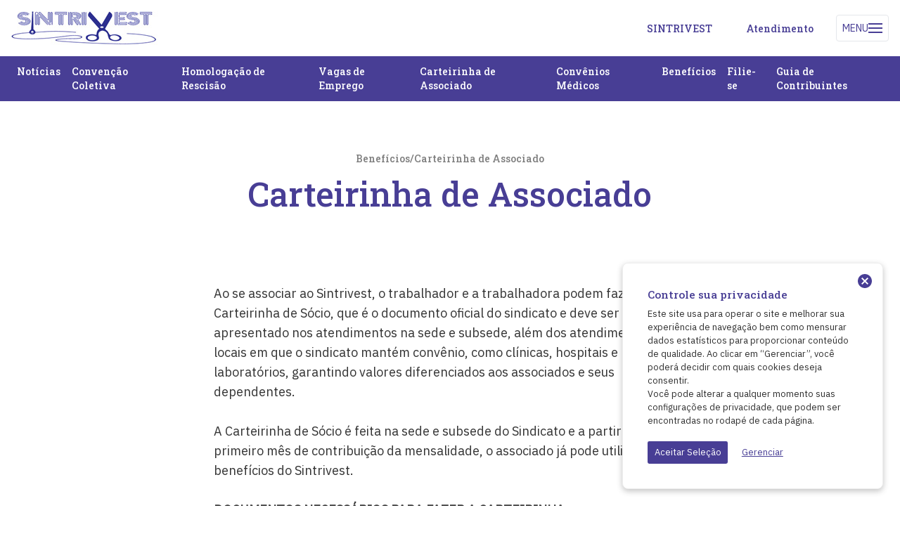

--- FILE ---
content_type: text/html; charset=UTF-8
request_url: https://sintrivest.org.br/carteirinha-de-associado
body_size: 5553
content:
<html lang="pt-br">
<head>
    <title>Carteirinha de Associado</title>

    <meta charset="UTF-8">
    <meta http-equiv="X-UA-Compatible" content="IE=edge">
    <meta name="viewport" content="width=device-width, initial-scale=1.0">
    <meta name="description" content="A Carteirinha de Sócio é o documento oficial do Sintrivest que identifica os trabalhadores e trabalhadoras associados, dando direito aos benefícios e convênios do Sindicato"/>
    <meta name=”robots” content=”index, follow”>

    <!-- Google tag (gtag.js) -->
<script async src="https://www.googletagmanager.com/gtag/js?id=G-9GG0F7K8NR"></script>
<script>
  window.dataLayer = window.dataLayer || [];
  function gtag(){dataLayer.push(arguments);}
  gtag('js', new Date());

  gtag('config', 'G-9GG0F7K8NR');
</script>    

    <link rel="preconnect" href="https://fonts.googleapis.com">
    <link rel="preconnect" href="https://fonts.gstatic.com" crossorigin>
    <link href="https://fonts.googleapis.com/css2?family=IBM+Plex+Sans&family=Roboto+Slab:wght@500&display=swap" rel="stylesheet">
    <link rel="stylesheet" href="https://sintrivest.org.br//assets/css/output.css">

    <link rel="stylesheet" href="https://sintrivest.org.br//assets/css/gdpr-cookie.css" />

    <link rel="icon" type="image/ico" sizes="32x32" href="https://sintrivest.org.br//assets/icons/favicon.ico" />
    <link rel="apple-touch-icon" sizes="180x180" href="https://sintrivest.org.br//assets/icons/apple-touch-icon.png">
    <link rel="icon" type="image/png" sizes="32x32" href="https://sintrivest.org.br//assets/icons/favicon-32x32.png">
    <link rel="icon" type="image/png" sizes="16x16" href="https://sintrivest.org.br//assets/icons/favicon-16x16.png">
    <link rel="manifest" href="https://sintrivest.org.br//assets/icons/site.webmanifest">

    <link rel="canonical" href="https://sintrivest.org.br/" />

    <!-- OpenGraph -->
    <meta property="og:type" content="website" />
    <meta property="og:title" content="Carteirinha de Associado"/>
    <meta property="og:description" content="A Carteirinha de Sócio é o documento oficial do Sintrivest que identifica os trabalhadores e trabalhadoras associados, dando direito aos benefícios e convênios do Sindicato" />
    <meta property="og:url" content="https://sintrivest.org.br/" />
    <meta property="og:image" content="https://sintrivest.org.br/upload/config/2023/05/sintrivest.jpg" />
    <meta property="og:image:secure_url" content="https://sintrivest.org.br/upload/config/2023/05/sintrivest.jpg" />
    <meta property="og:image:type" content="image/jpg" />
    <meta property="og:site_name" content="SINTRIVEST" />

    <!-- Twitter Cards -->
    <meta name="twitter:title" content="Carteirinha de Associado"/>
    <meta name="twitter:card" value="summary_large_image">
    <meta name="twitter:description" content="A Carteirinha de Sócio é o documento oficial do Sintrivest que identifica os trabalhadores e trabalhadoras associados, dando direito aos benefícios e convênios do Sindicato">
    <meta name="twitter:url" content="https://sintrivest.org.br/" />
    <meta name="twitter:image" content="https://sintrivest.org.br/upload/config/2023/05/sintrivest.jpg">
    <meta name="twitter:image:alt" content="https://sintrivest.org.br/upload/config/2023/05/sintrivest.jpg" />
    <meta name="twitter:site" content="@mlbc">
    <meta name="twitter:creator" content="@mlbc">



</head>
<body class="scroll-smooth">
  
  
  <header class="bg-white mb-12 lg:mb-16">
    <div class="container">
      <nav class="py-4 ">
        <div class="flex justify-between items-center">
          <a class="text-gray-600 text-2xl leading-none" href="https://sintrivest.org.br/">
            <img class="h-12" src="https://sintrivest.org.br//assets/imgs/logo.jpg" alt="Sintrivest | Sindicato dos Trabalhadores nas Indústrias do Vestuário de Brusque e Região" width="auto">
          </a>
          <ul class="hidden lg:flex ml-auto items-center w-auto space-x-12">
                                <li>
                      <a class="text-sm text-primary-500 hover:text-primary-600 font-serif font-medium transition-colors" href="https://sintrivest.org.br//o-sintrivest" target="_self" alt="Sobre o Sintrivest">
                        SINTRIVEST                      </a>
                    </li>
                                        <li>
                      <a class="text-sm text-primary-500 hover:text-primary-600 font-serif font-medium transition-colors" href="https://sintrivest.org.br/atendimento" target="_self" alt="Fale com a Marazul">
                        Atendimento                      </a>
                    </li>
                                <!-- 
            <li class="flex gap-1">
                <a href="#" class="block p-1 hover:scale-105 transition-all">
                  <img src="/assets/imgs/svg/phone.svg" alt="">
                </a>
                <a href="#" class="block p-1 hover:scale-105 transition-all">
                  <img src="/assets/imgs/svg/whatsapp.svg" alt="">
                </a>
            </li> 
            -->
          </ul>
          <div class="lg:ml-8">
            <button class="flex items-center justify-center border p-2 gap-2 rounded navbar-burger text-primary-500 hover:text-primary-600 focus:outline-none hover:bg-primary-50">
              <span class="uppercase text-sm font-sans">Menu</span>
              <svg class="h-5 w-5" fill="currentColor " viewbox="0 0 20 20" xmlns="http://www.w3.org/2000/svg">
                <title>Menu Mobile</title>
                <path d="M0 3h20v2H0V3zm0 6h20v2H0V9zm0 6h20v2H0v-2z"></path>
              </svg>
            </button>
          </div>
        </div>
        <div class="hidden navbar-menu fixed top-0 left-0 bottom-0 w-5/6 max-w-sm z-50">
          <div class="navbar-backdrop fixed inset-0 bg-black opacity-50"></div>
          <nav class="relative flex flex-col py-6 px-6 w-full h-full bg-white border-r overflow-y-auto">
            <div class="flex items-center mb-8">
              <a class="mr-auto text-2xl font-semibold leading-none" href="https://sintrivest.org.br/">
                <img class="h-8" src="https://sintrivest.org.br//assets/imgs/logo.jpg" alt="Sintrivest | Sindicato dos Trabalhadores nas Indústrias do Vestuário de Brusque e Região" width="auto">
              </a>
              <button class="navbar-close">
                <svg class="h-6 w-6 text-gray-400 cursor-pointer hover:text-gray-500" xmlns="http://www.w3.org/2000/svg" fill="none" viewbox="0 0 24 24" stroke="currentColor">
                  <path stroke-linecap="round" stroke-linejoin="round" stroke-width="2" d="M6 18L18 6M6 6l12 12"></path>
                </svg>
              </button>
            </div>
            <div>
              <nav>
                <ul class="divide-y divide-gray-200">
                                              <li>
                              <a href="https://sintrivest.org.br/noticias" alt="Notícias do Sintrivest" target="_self" class="block py-2 px-6 text-sm font-serif font-medium text-complementary-500 hover:bg-primary-50 hover:text-black transition-colors">
                                  Notícias                              </a>
                            </li>
                                                        <li>
                              <a href="https://sintrivest.org.br/convencao-coletiva" alt="Convenção Coletiva" target="_self" class="block py-2 px-6 text-sm font-serif font-medium text-complementary-500 hover:bg-primary-50 hover:text-black transition-colors">
                                  Convenção Coletiva                              </a>
                            </li>
                                                        <li>
                              <a href="https://sintrivest.org.br/homologacao-de-rescisao" alt="Homologação de rescição" target="_self" class="block py-2 px-6 text-sm font-serif font-medium text-complementary-500 hover:bg-primary-50 hover:text-black transition-colors">
                                  Homologação de Rescisão                              </a>
                            </li>
                                                        <li>
                              <a href="https://sintrivest.org.br/vagas-de-emprego" alt="Vagas de emprego disponíveis no momento" target="_self" class="block py-2 px-6 text-sm font-serif font-medium text-complementary-500 hover:bg-primary-50 hover:text-black transition-colors">
                                  Vagas de Emprego                              </a>
                            </li>
                                                        <li>
                              <a href="https://sintrivest.org.br/beneficio/carteirinha-de-associado" alt="Carteirinha de Associado" target="_self" class="block py-2 px-6 text-sm font-serif font-medium text-complementary-500 hover:bg-primary-50 hover:text-black transition-colors">
                                  Carteirinha de Associado                              </a>
                            </li>
                                                        <li>
                              <a href="https://sintrivest.org.br/convenios-medicos" alt="Convênios médicos" target="_self" class="block py-2 px-6 text-sm font-serif font-medium text-complementary-500 hover:bg-primary-50 hover:text-black transition-colors">
                                  Convênios Médicos                              </a>
                            </li>
                                                        <li class="accordion_item relative">
                              <a class="block py-2 px-6 text-sm font-serif font-medium text-complementary-500 hover:bg-primary-50 hover:text-black transition-colors" href="https://sintrivest.org.br/beneficios">Benefícios</a>
                                <div class="accordion_header flex justify-center items-center text-black bg-gray-50 w-7 h-7 rounded-full absolute right-2 cursor-pointer top-1 border hover:bg-gray-200 transition-all">
                                  <span class="block icon font-serif font-medium text-lg">+</span>
                                </div>
                                <div class="accordion_content overflow-hidden h-0 transition-all duration-500">
                                  <ul class="ml-5 border-l-2 border-primary-500">
                                                                            <li>  
                                          <a class="block py-2 px-6 text-sm font-serif font-medium text-black hover:bg-primary-50" href="https://sintrivest.org.br//beneficios/convenios-lazer-e-educacao" alt="Benefícios oferecidos aos filiados" target="_self" >
                                            Convênios - Lazer e Educação                                          </a>
                                        </li>
                                                                                <li>  
                                          <a class="block py-2 px-6 text-sm font-serif font-medium text-black hover:bg-primary-50" href="https://sintrivest.org.br//beneficios/reembolsos" alt="Benefícios oferecidos aos filiados" target="_self" >
                                            Reembolsos                                          </a>
                                        </li>
                                                                                <li>  
                                          <a class="block py-2 px-6 text-sm font-serif font-medium text-black hover:bg-primary-50" href="https://sintrivest.org.br//beneficio/juridico" alt="Benefícios oferecidos aos filiados" target="_self" >
                                            Jurídico                                          </a>
                                        </li>
                                                                                <li>  
                                          <a class="block py-2 px-6 text-sm font-serif font-medium text-black hover:bg-primary-50" href="https://sintrivest.org.br//carteirinha-de-associado" alt="Benefícios oferecidos aos filiados" target="_self" >
                                            Carteirinha de Associado                                          </a>
                                        </li>
                                                                          </ul>
                                </div>
                            </li>
                                                        <li>
                              <a href="https://sintrivest.org.br/filie-se" alt="Filie-se ao Sintrivest" target="_self" class="block py-2 px-6 text-sm font-serif font-medium text-complementary-500 hover:bg-primary-50 hover:text-black transition-colors">
                                  Filie-se                              </a>
                            </li>
                                              <li>
                    <a href="https://sintrivest.org.br/o-sintrivest" target="_self" class="block py-2 px-6 text-sm font-serif font-medium text-complementary-500 hover:bg-primary-50 hover:text-black transition-colors">
                        Sintrivest
                    </a>
                  </li>
                  <li>
                    <a href="https://sintrivest.org.br/atendimento" target="_self" class="block py-2 px-6 text-sm font-serif font-medium text-complementary-500 hover:bg-primary-50 hover:text-black transition-colors">
                        Atendimento
                    </a>
                  </li>
                  <li>
                    <a href="https://sintrivest.org.br/guia-de-contribuintes" target="_self" class="block py-2 px-6 text-sm font-serif font-medium text-complementary-500 hover:bg-primary-50 hover:text-black transition-colors">
                        Guia de Contribuintes
                    </a>
                  </li>
                  <li>
                    <a href="https://sintrivest.org.br/links-uteis" target="_self" class="block py-2 px-6 text-sm font-serif font-medium text-complementary-500 hover:bg-primary-50 hover:text-black transition-colors">
                        Links Úteis
                    </a>
                  </li>
                </ul>
                <h4 class="mt-4 text-lg text-black font-serif font-medium">Aplicativo SINTRIVEST</h4>
                <div class="flex gap-1 mt-2">
                  <a href="#" class="block opacity-80 hover:opacity-100 transition-all">
                    <img src="https://sintrivest.org.br//assets/imgs/app-store.png" alt="">
                  </a>
                  <a href="#" class="block opacity-80 hover:opacity-100 transition-all">
                    <img src="https://sintrivest.org.br//assets/imgs/play-store.png" alt="">
                  </a>
                </div>
                                    <h4 class="mt-4 text-lg text-black font-serif font-medium">Redes Sociais</h4>
                    <div class="flex gap-1 mt-2">
                                                <a href="https://facebook.com/sintrivestbrusque" target="_blank" alt="Facebook" class="block p-1 hover:scale-105 transition-all">
                            <img src="https://sintrivest.org.br//assets/imgs/svg/facebook-primary.svg" alt="Facebook">
                          </a>                          
                                                    <a href="https://www.youtube.com/@sintrivestbrusque-programa9360" target="_blank" alt="Youtube" class="block p-1 hover:scale-105 transition-all">
                            <img src="https://sintrivest.org.br//assets/imgs/svg/youtube-primary.svg" alt="Youtube">
                          </a>                          
                                              </div>
                                    <div class="pt-10">
                  <a href="https://sintrivest.org.br/politica-de-privacidade" target="_self" class="px-2 pt-2 -ml-2 text-sm text-primary-500 hover:text-primary-600 transition-colors">Política de Privacidade</a>
                </div>
                <div class="pt-4">
                  <a href="javascript:$.gdprcookie.display()" target="_self" class="px-2 pt-2 -ml-2 text-sm text-primary-500 hover:text-primary-600 transition-colors">Gerenciar Cookies</a>
                </div>
              </nav>
            </div>
          </nav>
        </div>
      </nav>
    </div>
    <div class="bg-primary-500 py-2 hidden xl:block">
      <nav class="container">
        <ul class="flex gap-2">
                            <li>
                    <a href="https://sintrivest.org.br/noticias" alt="Notícias do Sintrivest" target="_self" class="block px-2 py-1 font-serif font-medium text-sm text-white hover:text-gray-300 transition-colors">
                      Notícias                    </a>
                  </li>
                                    <li>
                    <a href="https://sintrivest.org.br/convencao-coletiva" alt="Convenção Coletiva" target="_self" class="block px-2 py-1 font-serif font-medium text-sm text-white hover:text-gray-300 transition-colors">
                      Convenção Coletiva                    </a>
                  </li>
                                    <li>
                    <a href="https://sintrivest.org.br/homologacao-de-rescisao" alt="Homologação de rescição" target="_self" class="block px-2 py-1 font-serif font-medium text-sm text-white hover:text-gray-300 transition-colors">
                      Homologação de Rescisão                    </a>
                  </li>
                                    <li>
                    <a href="https://sintrivest.org.br/vagas-de-emprego" alt="Vagas de emprego disponíveis no momento" target="_self" class="block px-2 py-1 font-serif font-medium text-sm text-white hover:text-gray-300 transition-colors">
                      Vagas de Emprego                    </a>
                  </li>
                                    <li>
                    <a href="https://sintrivest.org.br/beneficio/carteirinha-de-associado" alt="Carteirinha de Associado" target="_self" class="block px-2 py-1 font-serif font-medium text-sm text-white hover:text-gray-300 transition-colors">
                      Carteirinha de Associado                    </a>
                  </li>
                                    <li>
                    <a href="https://sintrivest.org.br/convenios-medicos" alt="Convênios médicos" target="_self" class="block px-2 py-1 font-serif font-medium text-sm text-white hover:text-gray-300 transition-colors">
                      Convênios Médicos                    </a>
                  </li>
                                    <li>
                    <a href="https://sintrivest.org.br/beneficios" alt="Benefícios oferecidos aos filiados" target="_self" class="block px-2 py-1 font-serif font-medium text-sm text-white hover:text-gray-300 transition-colors">
                      Benefícios                    </a>
                  </li>
                                    <li>
                    <a href="https://sintrivest.org.br/filie-se" alt="Filie-se ao Sintrivest" target="_self" class="block px-2 py-1 font-serif font-medium text-sm text-white hover:text-gray-300 transition-colors">
                      Filie-se                    </a>
                  </li>
                                    <li>
                    <a href="https://sintrivest.org.br//guia-de-contribuintes" alt="Guia de Contribuintes" target="_self" class="block px-2 py-1 font-serif font-medium text-sm text-white hover:text-gray-300 transition-colors">
                      Guia de Contribuintes                    </a>
                  </li>
                                        </ul>
      </nav>
    </div>
  </header>
<!-- Blocos -->
  <section class="container pb-14 lg:pb-20">
  <div class="mx-auto max-w-3xl text-center">
              <div class="flex items-center gap-2 mb-2 justify-center">
            <a href="https://sintrivest.org.br//beneficios" target="_self" class="block py-2 text-xs sm:text-sm font-serif font-medium text-complementary-200 hover:text-primary-500 transition-colors">Benefícios</a>
            <span class="block text-xs sm:text-sm font-serif font-medium text-complementary-200">/</span>
            <span class="block text-xs sm:text-sm font-serif font-medium text-complementary-200">Carteirinha de Associado</span>
          </div>
                <h1 class="text-4xl sm:text-5xl text-primary-500 font-serif font-medium mb-6">Carteirinha de Associado</h1>
      </div>
</section>        <section class="container pb-14 lg:pb-20">
        <div class="mx-auto max-w-2xl 2xl:max-w-3xl font-sans">
                                                      <div class="internal-content font-sans mb-6 text-lg text-complementary-500">Ao se associar ao Sintrivest, o trabalhador e a trabalhadora podem fazer sua Carteirinha de Sócio, que é o documento oficial do sindicato e deve ser apresentado nos atendimentos na sede e subsede, além dos atendimentos nos locais em que o sindicato mantém convênio, como clínicas, hospitais e laboratórios, garantindo valores diferenciados aos associados e seus dependentes.<br>
<br>
A Carteirinha de Sócio é feita na sede e subsede do Sindicato e a partir do primeiro mês de contribuição da mensalidade, o associado já pode utilizar os benefícios do Sintrivest.<strong><br>
<br>
DOCUMENTOS NECESSÁRIOS PARA FAZER A CARTEIRINHA:</strong><br>
<ul>
<li>Carteira de Trabalho física ou digital</li>
<li>3 últimas folhas de pagamento (a 1a para associados que contribuem menos de 3 meses);</li>
<li>Certidão de nascimento de filhos menores de 16 anos;</li>
<li>Carteira de trabalho da esposa (se esta não trabalhar) e certidão de casamento;</li>
<li>Identidade;</li>
<li>CPF;</li>
<li>Título de eleitor;</li>
<li>Cartão SUS;</li>
<li>Comprovante de residência que conste o CEP.</li>
</ul>
OBS.: a esposa só será dependente, se não tiver renda e não tiver registro na Carteira de Trabalho.<br>
<br>
DEPENDENTE SECUNDÁRIO<br>
Desde dezembro de 2018, o Sintrivest possui uma categoria de dependentes, que engloba familiares de associados que não possuem vínculo empregatício ou não tenham sindicato na sua categoria de trabalho. Cônjuge, filhos maiores de 16 anos, pai, mãe, sogro e sogra, poderão ser cadastrados pelos associados, como Dependentes Secundários, para ter acesso a descontos e convênios do Sintrivest.<br>
<br>
Para realização do cadastro, os associados devem procurar o Sindicato, com os seguintes documentos do dependente:<br>
<ul>
<li>Certidão de Nascimento ou RG;</li>
<li>CPF;</li>
<li>Certidão de Casamento (no caso de cônjuge);</li>
<li>Carteira de Trabalho.</li>
</ul>
RENOVAÇÃO DA CARTEIRINHA<br>
A Carteirinha de Sócio do Sintrivest precisa ser renovada a cada ano. Portanto, antes de usufruir de qualquer benefício do Sindicato, verifique se a sua carteirinha não está vencida.<br>
Para renová-la é necessário comparecer à sede ou subsede do Sintrivest com a última folha de pagamento.<br>
<br>
AFASTAMENTO DO TRABALHO<br>
Sempre que você se afastar do trabalho por motivo de doença, deverá pagar suas mensalidades diretamente no sindicato, para não perder seus benefícios.<br>
<br>
<br>
<br>
</div>
                                          </div>
      </section>
         

    <footer>
    <div class="bg-primary-500 pt-14 pb-6 lg:pt-20 lg:pb-10">
      <div class="container">
                      <div class="mb-4">
                <h4 class="text-white font-serif font-medium text-xl">Matriz:</h4>
                <p class="text-white font-sans font-normal text-base mt-1">
                    Fone/Fax: (47) 3351 - 1373                                    </p>
                <p class="text-white font-sans font-normal text-base mt-1">
                    Av. Arno Carlos Gracher, 323                    Centro 1 - Brusque - SC                </p>
              </div>
                            <div class="mb-4">
                <h4 class="text-white font-serif font-medium text-xl">Subsede:</h4>
                <p class="text-white font-sans font-normal text-base mt-1">
                    Fone/Fax: (47) 3308-7787                    (47) 3351-6997                </p>
                <p class="text-white font-sans font-normal text-base mt-1">
                    Rua Vicente Scharf, 102                    Imigrantes - Guabiruba - SC                </p>
              </div>
                      <div class="sm:flex sm:gap-4 mt-6 space-y-4 sm:space-y-0">
          <h3 class="text-white font-serif font-medium text-2xl">SINTRIVEST</h3>
                        <div class="flex gap-1">
                                    <a href="https://facebook.com/sintrivestbrusque" target="_blank" alt="Facebook" class="block p-1 hover:scale-105 transition-all">
                      <img src="https://sintrivest.org.br//assets//imgs/svg/facebook.svg" alt="Facebook">
                    </a>
                                        <a href="https://www.youtube.com/@sintrivestbrusque-programa9360" target="_blank" alt="Youtube" class="block p-1 hover:scale-105 transition-all">
                      <img src="https://sintrivest.org.br//assets//imgs/svg/youtube.svg" alt="Youtube">
                    </a>
                                  </div>
                        <div class="flex gap-1">
            <a href="https://apps.apple.com/br/app/sintrivest-brusque/id1453032707" target="_blank" alt="Baixe na App Store" class="block opacity-80 hover:opacity-100 transition-all">
              <img src="https://sintrivest.org.br//assets//imgs/app-store.png" alt="">
            </a>
            <a href="https://play.google.com/store/apps/details?id=com.appsindical.sintrivest&hl=pt_BR&gl=US" target="_blank" alt="Baixe na Google Play" class="block opacity-80 hover:opacity-100 transition-all">
              <img src="https://sintrivest.org.br//assets//imgs/play-store.png" alt="">
            </a>
          </div>
        </div>
                    <ul class="flex gap-4 mt-6">
              <li>
                <a href="https://sintrivest.org.br/politica-de-privacidade" target="_self" alt="Conheça nossa política de privacidade" class="text-sm text-white hover:text-gray-100 hover:underline hover:underline-offset-2">
                  Política de Privacidade                </a>
              </li>
              <li>
                <a href="javascript:$.gdprcookie.display()" target="_self" alt="Gerenciar Cookies" class="text-sm text-white hover:text-gray-100 hover:underline hover:underline-offset-2">
                  Gerenciar Cookies
                </a>
              </li>
            </ul>
                  </div>
    </div>
    <div class="bg-primary-600 py-4">
      <div class="container">
        <div class="flex justify-between gap-4">
          <p class="text-white font-sans font-normal text-xs sm:text-sm">© 2026&nbsp;Sindicato dos Trabalhadores nas Indústrias do Vestuário de Brusque e Região</span></p>
          <div>
            <a href="https://mlbc.com.br" target="_blank" alt="MLBC Comunicação Digital" class="text-white block border-b-2 border-red-500 pb-1 text-sm leading-none hover:border-red-800 transition-colors">MLBC</a>
          </div>
        </div>
      </div>
    </div>
  </footer>
    

<!-- scripts -->
<script src=https://ajax.googleapis.com/ajax/libs/jquery/2.2.4/jquery.min.js></script>
<script src="https://sintrivest.org.br//assets/js/main.js"></script>
<script src="https://sintrivest.org.br//assets/js/gdpr-cookie.js"></script>
<script>
    $.gdprcookie.init({
        title: "Controle sua privacidade",
        message: "Este site usa para operar o site e melhorar sua experiência de navegação bem como mensurar dados estatísticos para proporcionar conteúdo de qualidade. Ao clicar em “Gerenciar”, você poderá decidir com quais cookies deseja consentir. <br/>Você pode alterar a qualquer momento suas configurações de privacidade, que podem ser encontradas no rodapé de cada página.",
        delay: 600,
        expires: 1,
        acceptBtnLabel: "Aceitar Seleção",
    });

    $(document.body)
        .on("gdpr:show", function() {
            console.log("Modal de cookies exibido");
        })
        .on("gdpr:accept", function() {
            var preferences = $.gdprcookie.preference();
            console.log("Preferências salvas:", preferences);
        })
        .on("gdpr:advanced", function() {
            console.log("Botão avançado pressionado");
        });

    if ($.gdprcookie.preference("marketing") === true) {
        console.log("Isso está sendo executado por consentimento de marketing.");
    }
</script>

  
</body>

</html>

--- FILE ---
content_type: text/css
request_url: https://sintrivest.org.br//assets/css/output.css
body_size: 12415
content:
/*
! tailwindcss v3.3.0 | MIT License | https://tailwindcss.com
*/

/*
1. Prevent padding and border from affecting element width. (https://github.com/mozdevs/cssremedy/issues/4)
2. Allow adding a border to an element by just adding a border-width. (https://github.com/tailwindcss/tailwindcss/pull/116)
*/

*,
::before,
::after {
  box-sizing: border-box;
  /* 1 */
  border-width: 0;
  /* 2 */
  border-style: solid;
  /* 2 */
  border-color: #e5e7eb;
  /* 2 */
}

::before,
::after {
  --tw-content: '';
}

/*
1. Use a consistent sensible line-height in all browsers.
2. Prevent adjustments of font size after orientation changes in iOS.
3. Use a more readable tab size.
4. Use the user's configured `sans` font-family by default.
5. Use the user's configured `sans` font-feature-settings by default.
6. Use the user's configured `sans` font-variation-settings by default.
*/

html {
  line-height: 1.5;
  /* 1 */
  -webkit-text-size-adjust: 100%;
  /* 2 */
  -moz-tab-size: 4;
  /* 3 */
  -o-tab-size: 4;
     tab-size: 4;
  /* 3 */
  font-family: IBM Plex Sans, sans-serif;
  /* 4 */
  font-feature-settings: normal;
  /* 5 */
  font-variation-settings: normal;
  /* 6 */
}

/*
1. Remove the margin in all browsers.
2. Inherit line-height from `html` so users can set them as a class directly on the `html` element.
*/

body {
  margin: 0;
  /* 1 */
  line-height: inherit;
  /* 2 */
}

/*
1. Add the correct height in Firefox.
2. Correct the inheritance of border color in Firefox. (https://bugzilla.mozilla.org/show_bug.cgi?id=190655)
3. Ensure horizontal rules are visible by default.
*/

hr {
  height: 0;
  /* 1 */
  color: inherit;
  /* 2 */
  border-top-width: 1px;
  /* 3 */
}

/*
Add the correct text decoration in Chrome, Edge, and Safari.
*/

abbr:where([title]) {
  -webkit-text-decoration: underline dotted;
          text-decoration: underline dotted;
}

/*
Remove the default font size and weight for headings.
*/

h1,
h2,
h3,
h4,
h5,
h6 {
  font-size: inherit;
  font-weight: inherit;
}

/*
Reset links to optimize for opt-in styling instead of opt-out.
*/

a {
  color: inherit;
  text-decoration: inherit;
}

/*
Add the correct font weight in Edge and Safari.
*/

b,
strong {
  font-weight: bolder;
}

/*
1. Use the user's configured `mono` font family by default.
2. Correct the odd `em` font sizing in all browsers.
*/

code,
kbd,
samp,
pre {
  font-family: ui-monospace, SFMono-Regular, Menlo, Monaco, Consolas, "Liberation Mono", "Courier New", monospace;
  /* 1 */
  font-size: 1em;
  /* 2 */
}

/*
Add the correct font size in all browsers.
*/

small {
  font-size: 80%;
}

/*
Prevent `sub` and `sup` elements from affecting the line height in all browsers.
*/

sub,
sup {
  font-size: 75%;
  line-height: 0;
  position: relative;
  vertical-align: baseline;
}

sub {
  bottom: -0.25em;
}

sup {
  top: -0.5em;
}

/*
1. Remove text indentation from table contents in Chrome and Safari. (https://bugs.chromium.org/p/chromium/issues/detail?id=999088, https://bugs.webkit.org/show_bug.cgi?id=201297)
2. Correct table border color inheritance in all Chrome and Safari. (https://bugs.chromium.org/p/chromium/issues/detail?id=935729, https://bugs.webkit.org/show_bug.cgi?id=195016)
3. Remove gaps between table borders by default.
*/

table {
  text-indent: 0;
  /* 1 */
  border-color: inherit;
  /* 2 */
  border-collapse: collapse;
  /* 3 */
}

/*
1. Change the font styles in all browsers.
2. Remove the margin in Firefox and Safari.
3. Remove default padding in all browsers.
*/

button,
input,
optgroup,
select,
textarea {
  font-family: inherit;
  /* 1 */
  font-size: 100%;
  /* 1 */
  font-weight: inherit;
  /* 1 */
  line-height: inherit;
  /* 1 */
  color: inherit;
  /* 1 */
  margin: 0;
  /* 2 */
  padding: 0;
  /* 3 */
}

/*
Remove the inheritance of text transform in Edge and Firefox.
*/

button,
select {
  text-transform: none;
}

/*
1. Correct the inability to style clickable types in iOS and Safari.
2. Remove default button styles.
*/

button,
[type='button'],
[type='reset'],
[type='submit'] {
  -webkit-appearance: button;
  /* 1 */
  background-color: transparent;
  /* 2 */
  background-image: none;
  /* 2 */
}

/*
Use the modern Firefox focus style for all focusable elements.
*/

:-moz-focusring {
  outline: auto;
}

/*
Remove the additional `:invalid` styles in Firefox. (https://github.com/mozilla/gecko-dev/blob/2f9eacd9d3d995c937b4251a5557d95d494c9be1/layout/style/res/forms.css#L728-L737)
*/

:-moz-ui-invalid {
  box-shadow: none;
}

/*
Add the correct vertical alignment in Chrome and Firefox.
*/

progress {
  vertical-align: baseline;
}

/*
Correct the cursor style of increment and decrement buttons in Safari.
*/

::-webkit-inner-spin-button,
::-webkit-outer-spin-button {
  height: auto;
}

/*
1. Correct the odd appearance in Chrome and Safari.
2. Correct the outline style in Safari.
*/

[type='search'] {
  -webkit-appearance: textfield;
  /* 1 */
  outline-offset: -2px;
  /* 2 */
}

/*
Remove the inner padding in Chrome and Safari on macOS.
*/

::-webkit-search-decoration {
  -webkit-appearance: none;
}

/*
1. Correct the inability to style clickable types in iOS and Safari.
2. Change font properties to `inherit` in Safari.
*/

::-webkit-file-upload-button {
  -webkit-appearance: button;
  /* 1 */
  font: inherit;
  /* 2 */
}

/*
Add the correct display in Chrome and Safari.
*/

summary {
  display: list-item;
}

/*
Removes the default spacing and border for appropriate elements.
*/

blockquote,
dl,
dd,
h1,
h2,
h3,
h4,
h5,
h6,
hr,
figure,
p,
pre {
  margin: 0;
}

fieldset {
  margin: 0;
  padding: 0;
}

legend {
  padding: 0;
}

ol,
ul,
menu {
  list-style: none;
  margin: 0;
  padding: 0;
}

/*
Prevent resizing textareas horizontally by default.
*/

textarea {
  resize: vertical;
}

/*
1. Reset the default placeholder opacity in Firefox. (https://github.com/tailwindlabs/tailwindcss/issues/3300)
2. Set the default placeholder color to the user's configured gray 400 color.
*/

input::-moz-placeholder, textarea::-moz-placeholder {
  opacity: 1;
  /* 1 */
  color: #9ca3af;
  /* 2 */
}

input::placeholder,
textarea::placeholder {
  opacity: 1;
  /* 1 */
  color: #9ca3af;
  /* 2 */
}

/*
Set the default cursor for buttons.
*/

button,
[role="button"] {
  cursor: pointer;
}

/*
Make sure disabled buttons don't get the pointer cursor.
*/

:disabled {
  cursor: default;
}

/*
1. Make replaced elements `display: block` by default. (https://github.com/mozdevs/cssremedy/issues/14)
2. Add `vertical-align: middle` to align replaced elements more sensibly by default. (https://github.com/jensimmons/cssremedy/issues/14#issuecomment-634934210)
   This can trigger a poorly considered lint error in some tools but is included by design.
*/

img,
svg,
video,
canvas,
audio,
iframe,
embed,
object {
  display: block;
  /* 1 */
  vertical-align: middle;
  /* 2 */
}

/*
Constrain images and videos to the parent width and preserve their intrinsic aspect ratio. (https://github.com/mozdevs/cssremedy/issues/14)
*/

img,
video {
  max-width: 100%;
  height: auto;
}

/* Make elements with the HTML hidden attribute stay hidden by default */

[hidden] {
  display: none;
}

*, ::before, ::after {
  --tw-border-spacing-x: 0;
  --tw-border-spacing-y: 0;
  --tw-translate-x: 0;
  --tw-translate-y: 0;
  --tw-rotate: 0;
  --tw-skew-x: 0;
  --tw-skew-y: 0;
  --tw-scale-x: 1;
  --tw-scale-y: 1;
  --tw-pan-x:  ;
  --tw-pan-y:  ;
  --tw-pinch-zoom:  ;
  --tw-scroll-snap-strictness: proximity;
  --tw-ordinal:  ;
  --tw-slashed-zero:  ;
  --tw-numeric-figure:  ;
  --tw-numeric-spacing:  ;
  --tw-numeric-fraction:  ;
  --tw-ring-inset:  ;
  --tw-ring-offset-width: 0px;
  --tw-ring-offset-color: #fff;
  --tw-ring-color: rgb(59 130 246 / 0.5);
  --tw-ring-offset-shadow: 0 0 #0000;
  --tw-ring-shadow: 0 0 #0000;
  --tw-shadow: 0 0 #0000;
  --tw-shadow-colored: 0 0 #0000;
  --tw-blur:  ;
  --tw-brightness:  ;
  --tw-contrast:  ;
  --tw-grayscale:  ;
  --tw-hue-rotate:  ;
  --tw-invert:  ;
  --tw-saturate:  ;
  --tw-sepia:  ;
  --tw-drop-shadow:  ;
  --tw-backdrop-blur:  ;
  --tw-backdrop-brightness:  ;
  --tw-backdrop-contrast:  ;
  --tw-backdrop-grayscale:  ;
  --tw-backdrop-hue-rotate:  ;
  --tw-backdrop-invert:  ;
  --tw-backdrop-opacity:  ;
  --tw-backdrop-saturate:  ;
  --tw-backdrop-sepia:  ;
}

::backdrop {
  --tw-border-spacing-x: 0;
  --tw-border-spacing-y: 0;
  --tw-translate-x: 0;
  --tw-translate-y: 0;
  --tw-rotate: 0;
  --tw-skew-x: 0;
  --tw-skew-y: 0;
  --tw-scale-x: 1;
  --tw-scale-y: 1;
  --tw-pan-x:  ;
  --tw-pan-y:  ;
  --tw-pinch-zoom:  ;
  --tw-scroll-snap-strictness: proximity;
  --tw-ordinal:  ;
  --tw-slashed-zero:  ;
  --tw-numeric-figure:  ;
  --tw-numeric-spacing:  ;
  --tw-numeric-fraction:  ;
  --tw-ring-inset:  ;
  --tw-ring-offset-width: 0px;
  --tw-ring-offset-color: #fff;
  --tw-ring-color: rgb(59 130 246 / 0.5);
  --tw-ring-offset-shadow: 0 0 #0000;
  --tw-ring-shadow: 0 0 #0000;
  --tw-shadow: 0 0 #0000;
  --tw-shadow-colored: 0 0 #0000;
  --tw-blur:  ;
  --tw-brightness:  ;
  --tw-contrast:  ;
  --tw-grayscale:  ;
  --tw-hue-rotate:  ;
  --tw-invert:  ;
  --tw-saturate:  ;
  --tw-sepia:  ;
  --tw-drop-shadow:  ;
  --tw-backdrop-blur:  ;
  --tw-backdrop-brightness:  ;
  --tw-backdrop-contrast:  ;
  --tw-backdrop-grayscale:  ;
  --tw-backdrop-hue-rotate:  ;
  --tw-backdrop-invert:  ;
  --tw-backdrop-opacity:  ;
  --tw-backdrop-saturate:  ;
  --tw-backdrop-sepia:  ;
}

.\!container {
  width: 100% !important;
  margin-right: auto !important;
  margin-left: auto !important;
  padding-right: 1rem !important;
  padding-left: 1rem !important;
}

.container {
  width: 100%;
  margin-right: auto;
  margin-left: auto;
  padding-right: 1rem;
  padding-left: 1rem;
}

@media (min-width: 640px) {
  .\!container {
    max-width: 640px !important;
  }

  .container {
    max-width: 640px;
  }
}

@media (min-width: 768px) {
  .\!container {
    max-width: 768px !important;
  }

  .container {
    max-width: 768px;
  }
}

@media (min-width: 1024px) {
  .\!container {
    max-width: 1024px !important;
  }

  .container {
    max-width: 1024px;
  }
}

@media (min-width: 1280px) {
  .\!container {
    max-width: 1280px !important;
  }

  .container {
    max-width: 1280px;
  }
}

@media (min-width: 1536px) {
  .\!container {
    max-width: 1536px !important;
  }

  .container {
    max-width: 1536px;
  }
}

.sr-only {
  position: absolute;
  width: 1px;
  height: 1px;
  padding: 0;
  margin: -1px;
  overflow: hidden;
  clip: rect(0, 0, 0, 0);
  white-space: nowrap;
  border-width: 0;
}

.not-sr-only {
  position: static;
  width: auto;
  height: auto;
  padding: 0;
  margin: 0;
  overflow: visible;
  clip: auto;
  white-space: normal;
}

.pointer-events-none {
  pointer-events: none;
}

.pointer-events-auto {
  pointer-events: auto;
}

.\!visible {
  visibility: visible !important;
}

.visible {
  visibility: visible;
}

.invisible {
  visibility: hidden;
}

.collapse {
  visibility: collapse;
}

.static {
  position: static;
}

.\!fixed {
  position: fixed !important;
}

.fixed {
  position: fixed;
}

.absolute {
  position: absolute;
}

.\!relative {
  position: relative !important;
}

.relative {
  position: relative;
}

.sticky {
  position: sticky;
}

.-inset-1 {
  inset: -0.25rem;
}

.inset-0 {
  inset: 0px;
}

.bottom-0 {
  bottom: 0px;
}

.end-1 {
  inset-inline-end: 0.25rem;
}

.left-0 {
  left: 0px;
}

.left-3 {
  left: 0.75rem;
}

.right-2 {
  right: 0.5rem;
}

.right-3 {
  right: 0.75rem;
}

.top-0 {
  top: 0px;
}

.top-1 {
  top: 0.25rem;
}

.top-1\/2 {
  top: 50%;
}

.top-2 {
  top: 0.5rem;
}

.top-5 {
  top: 1.25rem;
}

.isolate {
  isolation: isolate;
}

.isolation-auto {
  isolation: auto;
}

.z-0 {
  z-index: 0;
}

.z-50 {
  z-index: 50;
}

.float-right {
  float: right;
}

.float-left {
  float: left;
}

.float-none {
  float: none;
}

.clear-left {
  clear: left;
}

.clear-right {
  clear: right;
}

.clear-both {
  clear: both;
}

.clear-none {
  clear: none;
}

.-m-1 {
  margin: -0.25rem;
}

.-m-2 {
  margin: -0.5rem;
}

.-m-3 {
  margin: -0.75rem;
}

.m-0 {
  margin: 0px;
}

.m-1 {
  margin: 0.25rem;
}

.m-2 {
  margin: 0.5rem;
}

.mx-auto {
  margin-left: auto;
  margin-right: auto;
}

.my-10 {
  margin-top: 2.5rem;
  margin-bottom: 2.5rem;
}

.my-2 {
  margin-top: 0.5rem;
  margin-bottom: 0.5rem;
}

.my-6 {
  margin-top: 1.5rem;
  margin-bottom: 1.5rem;
}

.-ml-2 {
  margin-left: -0.5rem;
}

.-ml-4 {
  margin-left: -1rem;
}

.-mt-10 {
  margin-top: -2.5rem;
}

.-mt-8 {
  margin-top: -2rem;
}

.mb-1 {
  margin-bottom: 0.25rem;
}

.mb-1\.5 {
  margin-bottom: 0.375rem;
}

.mb-12 {
  margin-bottom: 3rem;
}

.mb-14 {
  margin-bottom: 3.5rem;
}

.mb-2 {
  margin-bottom: 0.5rem;
}

.mb-24 {
  margin-bottom: 6rem;
}

.mb-3 {
  margin-bottom: 0.75rem;
}

.mb-4 {
  margin-bottom: 1rem;
}

.mb-6 {
  margin-bottom: 1.5rem;
}

.mb-8 {
  margin-bottom: 2rem;
}

.ml-1 {
  margin-left: 0.25rem;
}

.ml-4 {
  margin-left: 1rem;
}

.ml-5 {
  margin-left: 1.25rem;
}

.ml-7 {
  margin-left: 1.75rem;
}

.ml-auto {
  margin-left: auto;
}

.mr-1 {
  margin-right: 0.25rem;
}

.mr-2 {
  margin-right: 0.5rem;
}

.mr-3 {
  margin-right: 0.75rem;
}

.mr-4 {
  margin-right: 1rem;
}

.mr-5 {
  margin-right: 1.25rem;
}

.mr-6 {
  margin-right: 1.5rem;
}

.mr-auto {
  margin-right: auto;
}

.mt-1 {
  margin-top: 0.25rem;
}

.mt-10 {
  margin-top: 2.5rem;
}

.mt-14 {
  margin-top: 3.5rem;
}

.mt-2 {
  margin-top: 0.5rem;
}

.mt-3 {
  margin-top: 0.75rem;
}

.mt-4 {
  margin-top: 1rem;
}

.mt-5 {
  margin-top: 1.25rem;
}

.mt-6 {
  margin-top: 1.5rem;
}

.mt-8 {
  margin-top: 2rem;
}

.box-border {
  box-sizing: border-box;
}

.box-content {
  box-sizing: content-box;
}

.line-clamp-none {
  overflow: visible;
  display: block;
  -webkit-box-orient: horizontal;
  -webkit-line-clamp: none;
}

.\!block {
  display: block !important;
}

.block {
  display: block;
}

.inline-block {
  display: inline-block;
}

.\!inline {
  display: inline !important;
}

.inline {
  display: inline;
}

.flex {
  display: flex;
}

.inline-flex {
  display: inline-flex;
}

.\!table {
  display: table !important;
}

.table {
  display: table;
}

.inline-table {
  display: inline-table;
}

.table-caption {
  display: table-caption;
}

.table-cell {
  display: table-cell;
}

.table-column {
  display: table-column;
}

.table-column-group {
  display: table-column-group;
}

.table-footer-group {
  display: table-footer-group;
}

.table-header-group {
  display: table-header-group;
}

.table-row-group {
  display: table-row-group;
}

.table-row {
  display: table-row;
}

.flow-root {
  display: flow-root;
}

.grid {
  display: grid;
}

.inline-grid {
  display: inline-grid;
}

.contents {
  display: contents;
}

.list-item {
  display: list-item;
}

.\!hidden {
  display: none !important;
}

.hidden {
  display: none;
}

.h-0 {
  height: 0px;
}

.h-1 {
  height: 0.25rem;
}

.h-1\.5 {
  height: 0.375rem;
}

.h-11 {
  height: 2.75rem;
}

.h-12 {
  height: 3rem;
}

.h-14 {
  height: 3.5rem;
}

.h-2 {
  height: 0.5rem;
}

.h-24 {
  height: 6rem;
}

.h-32 {
  height: 8rem;
}

.h-4 {
  height: 1rem;
}

.h-40 {
  height: 10rem;
}

.h-44 {
  height: 11rem;
}

.h-5 {
  height: 1.25rem;
}

.h-6 {
  height: 1.5rem;
}

.h-7 {
  height: 1.75rem;
}

.h-8 {
  height: 2rem;
}

.h-80 {
  height: 20rem;
}

.h-9 {
  height: 2.25rem;
}

.h-96 {
  height: 24rem;
}

.h-auto {
  height: auto;
}

.h-full {
  height: 100%;
}

.h-screen {
  height: 100vh;
}

.w-1 {
  width: 0.25rem;
}

.w-1\.5 {
  width: 0.375rem;
}

.w-1\/5 {
  width: 20%;
}

.w-11 {
  width: 2.75rem;
}

.w-20 {
  width: 5rem;
}

.w-4 {
  width: 1rem;
}

.w-5 {
  width: 1.25rem;
}

.w-5\/6 {
  width: 83.333333%;
}

.w-6 {
  width: 1.5rem;
}

.w-64 {
  width: 16rem;
}

.w-7 {
  width: 1.75rem;
}

.w-8 {
  width: 2rem;
}

.w-auto {
  width: auto;
}

.w-full {
  width: 100%;
}

.min-w-0 {
  min-width: 0px;
}

.min-w-full {
  min-width: 100%;
}

.max-w-2xl {
  max-width: 42rem;
}

.max-w-3xl {
  max-width: 48rem;
}

.max-w-max {
  max-width: -moz-max-content;
  max-width: max-content;
}

.max-w-md {
  max-width: 28rem;
}

.max-w-sm {
  max-width: 24rem;
}

.max-w-xl {
  max-width: 36rem;
}

.max-w-xs {
  max-width: 20rem;
}

.flex-auto {
  flex: 1 1 auto;
}

.flex-shrink {
  flex-shrink: 1;
}

.flex-shrink-0 {
  flex-shrink: 0;
}

.shrink {
  flex-shrink: 1;
}

.shrink-0 {
  flex-shrink: 0;
}

.flex-grow {
  flex-grow: 1;
}

.grow {
  flex-grow: 1;
}

.grow-0 {
  flex-grow: 0;
}

.basis-auto {
  flex-basis: auto;
}

.table-auto {
  table-layout: auto;
}

.table-fixed {
  table-layout: fixed;
}

.caption-top {
  caption-side: top;
}

.caption-bottom {
  caption-side: bottom;
}

.border-collapse {
  border-collapse: collapse;
}

.border-separate {
  border-collapse: separate;
}

.-translate-y-1\/2 {
  --tw-translate-y: -50%;
  transform: translate(var(--tw-translate-x), var(--tw-translate-y)) rotate(var(--tw-rotate)) skewX(var(--tw-skew-x)) skewY(var(--tw-skew-y)) scaleX(var(--tw-scale-x)) scaleY(var(--tw-scale-y));
}

.\!transform {
  transform: translate(var(--tw-translate-x), var(--tw-translate-y)) rotate(var(--tw-rotate)) skewX(var(--tw-skew-x)) skewY(var(--tw-skew-y)) scaleX(var(--tw-scale-x)) scaleY(var(--tw-scale-y)) !important;
}

.transform {
  transform: translate(var(--tw-translate-x), var(--tw-translate-y)) rotate(var(--tw-rotate)) skewX(var(--tw-skew-x)) skewY(var(--tw-skew-y)) scaleX(var(--tw-scale-x)) scaleY(var(--tw-scale-y));
}

.transform-cpu {
  transform: translate(var(--tw-translate-x), var(--tw-translate-y)) rotate(var(--tw-rotate)) skewX(var(--tw-skew-x)) skewY(var(--tw-skew-y)) scaleX(var(--tw-scale-x)) scaleY(var(--tw-scale-y));
}

.transform-gpu {
  transform: translate3d(var(--tw-translate-x), var(--tw-translate-y), 0) rotate(var(--tw-rotate)) skewX(var(--tw-skew-x)) skewY(var(--tw-skew-y)) scaleX(var(--tw-scale-x)) scaleY(var(--tw-scale-y));
}

.transform-none {
  transform: none;
}

.cursor-default {
  cursor: default;
}

.cursor-pointer {
  cursor: pointer;
}

.touch-auto {
  touch-action: auto;
}

.touch-none {
  touch-action: none;
}

.touch-pan-x {
  --tw-pan-x: pan-x;
  touch-action: var(--tw-pan-x) var(--tw-pan-y) var(--tw-pinch-zoom);
}

.touch-pan-left {
  --tw-pan-x: pan-left;
  touch-action: var(--tw-pan-x) var(--tw-pan-y) var(--tw-pinch-zoom);
}

.touch-pan-right {
  --tw-pan-x: pan-right;
  touch-action: var(--tw-pan-x) var(--tw-pan-y) var(--tw-pinch-zoom);
}

.touch-pan-y {
  --tw-pan-y: pan-y;
  touch-action: var(--tw-pan-x) var(--tw-pan-y) var(--tw-pinch-zoom);
}

.touch-pan-up {
  --tw-pan-y: pan-up;
  touch-action: var(--tw-pan-x) var(--tw-pan-y) var(--tw-pinch-zoom);
}

.touch-pan-down {
  --tw-pan-y: pan-down;
  touch-action: var(--tw-pan-x) var(--tw-pan-y) var(--tw-pinch-zoom);
}

.touch-pinch-zoom {
  --tw-pinch-zoom: pinch-zoom;
  touch-action: var(--tw-pan-x) var(--tw-pan-y) var(--tw-pinch-zoom);
}

.touch-manipulation {
  touch-action: manipulation;
}

.select-none {
  -webkit-user-select: none;
     -moz-user-select: none;
          user-select: none;
}

.select-text {
  -webkit-user-select: text;
     -moz-user-select: text;
          user-select: text;
}

.select-all {
  -webkit-user-select: all;
     -moz-user-select: all;
          user-select: all;
}

.select-auto {
  -webkit-user-select: auto;
     -moz-user-select: auto;
          user-select: auto;
}

.resize-none {
  resize: none;
}

.resize-y {
  resize: vertical;
}

.resize-x {
  resize: horizontal;
}

.resize {
  resize: both;
}

.snap-none {
  scroll-snap-type: none;
}

.snap-x {
  scroll-snap-type: x var(--tw-scroll-snap-strictness);
}

.snap-y {
  scroll-snap-type: y var(--tw-scroll-snap-strictness);
}

.snap-both {
  scroll-snap-type: both var(--tw-scroll-snap-strictness);
}

.snap-mandatory {
  --tw-scroll-snap-strictness: mandatory;
}

.snap-proximity {
  --tw-scroll-snap-strictness: proximity;
}

.snap-start {
  scroll-snap-align: start;
}

.snap-end {
  scroll-snap-align: end;
}

.snap-center {
  scroll-snap-align: center;
}

.snap-align-none {
  scroll-snap-align: none;
}

.snap-normal {
  scroll-snap-stop: normal;
}

.snap-always {
  scroll-snap-stop: always;
}

.list-inside {
  list-style-position: inside;
}

.list-outside {
  list-style-position: outside;
}

.appearance-none {
  -webkit-appearance: none;
     -moz-appearance: none;
          appearance: none;
}

.break-before-auto {
  -moz-column-break-before: auto;
       break-before: auto;
}

.break-before-avoid {
  -moz-column-break-before: avoid;
       break-before: avoid;
}

.break-before-all {
  -moz-column-break-before: all;
       break-before: all;
}

.break-before-avoid-page {
  -moz-column-break-before: avoid;
       break-before: avoid-page;
}

.break-before-page {
  -moz-column-break-before: page;
       break-before: page;
}

.break-before-left {
  -moz-column-break-before: left;
       break-before: left;
}

.break-before-right {
  -moz-column-break-before: right;
       break-before: right;
}

.break-before-column {
  -moz-column-break-before: column;
       break-before: column;
}

.break-inside-auto {
  -moz-column-break-inside: auto;
       break-inside: auto;
}

.break-inside-avoid {
  -moz-column-break-inside: avoid;
       break-inside: avoid;
}

.break-inside-avoid-page {
  break-inside: avoid-page;
}

.break-inside-avoid-column {
  -moz-column-break-inside: avoid;
       break-inside: avoid-column;
}

.break-after-auto {
  -moz-column-break-after: auto;
       break-after: auto;
}

.break-after-avoid {
  -moz-column-break-after: avoid;
       break-after: avoid;
}

.break-after-all {
  -moz-column-break-after: all;
       break-after: all;
}

.break-after-avoid-page {
  -moz-column-break-after: avoid;
       break-after: avoid-page;
}

.break-after-page {
  -moz-column-break-after: page;
       break-after: page;
}

.break-after-left {
  -moz-column-break-after: left;
       break-after: left;
}

.break-after-right {
  -moz-column-break-after: right;
       break-after: right;
}

.break-after-column {
  -moz-column-break-after: column;
       break-after: column;
}

.grid-flow-row {
  grid-auto-flow: row;
}

.grid-flow-col {
  grid-auto-flow: column;
}

.grid-flow-dense {
  grid-auto-flow: dense;
}

.grid-flow-row-dense {
  grid-auto-flow: row dense;
}

.grid-flow-col-dense {
  grid-auto-flow: column dense;
}

.grid-cols-1 {
  grid-template-columns: repeat(1, minmax(0, 1fr));
}

.flex-row {
  flex-direction: row;
}

.flex-row-reverse {
  flex-direction: row-reverse;
}

.flex-col {
  flex-direction: column;
}

.flex-col-reverse {
  flex-direction: column-reverse;
}

.flex-wrap {
  flex-wrap: wrap;
}

.flex-wrap-reverse {
  flex-wrap: wrap-reverse;
}

.flex-nowrap {
  flex-wrap: nowrap;
}

.place-content-center {
  place-content: center;
}

.place-content-start {
  place-content: start;
}

.place-content-end {
  place-content: end;
}

.place-content-between {
  place-content: space-between;
}

.place-content-around {
  place-content: space-around;
}

.place-content-evenly {
  place-content: space-evenly;
}

.place-content-baseline {
  place-content: baseline;
}

.place-content-stretch {
  place-content: stretch;
}

.place-items-start {
  place-items: start;
}

.place-items-end {
  place-items: end;
}

.place-items-center {
  place-items: center;
}

.place-items-baseline {
  place-items: baseline;
}

.place-items-stretch {
  place-items: stretch;
}

.content-normal {
  align-content: normal;
}

.content-center {
  align-content: center;
}

.content-start {
  align-content: flex-start;
}

.content-end {
  align-content: flex-end;
}

.content-between {
  align-content: space-between;
}

.content-around {
  align-content: space-around;
}

.content-evenly {
  align-content: space-evenly;
}

.content-baseline {
  align-content: baseline;
}

.content-stretch {
  align-content: stretch;
}

.items-start {
  align-items: flex-start;
}

.items-end {
  align-items: flex-end;
}

.items-center {
  align-items: center;
}

.items-baseline {
  align-items: baseline;
}

.items-stretch {
  align-items: stretch;
}

.justify-normal {
  justify-content: normal;
}

.justify-start {
  justify-content: flex-start;
}

.justify-end {
  justify-content: flex-end;
}

.justify-center {
  justify-content: center;
}

.justify-between {
  justify-content: space-between;
}

.justify-around {
  justify-content: space-around;
}

.justify-evenly {
  justify-content: space-evenly;
}

.justify-stretch {
  justify-content: stretch;
}

.justify-items-start {
  justify-items: start;
}

.justify-items-end {
  justify-items: end;
}

.justify-items-center {
  justify-items: center;
}

.justify-items-stretch {
  justify-items: stretch;
}

.gap-1 {
  gap: 0.25rem;
}

.gap-10 {
  gap: 2.5rem;
}

.gap-2 {
  gap: 0.5rem;
}

.gap-3 {
  gap: 0.75rem;
}

.gap-4 {
  gap: 1rem;
}

.gap-5 {
  gap: 1.25rem;
}

.gap-6 {
  gap: 1.5rem;
}

.gap-8 {
  gap: 2rem;
}

.gap-x-3 {
  -moz-column-gap: 0.75rem;
       column-gap: 0.75rem;
}

.gap-x-6 {
  -moz-column-gap: 1.5rem;
       column-gap: 1.5rem;
}

.gap-x-8 {
  -moz-column-gap: 2rem;
       column-gap: 2rem;
}

.gap-y-16 {
  row-gap: 4rem;
}

.space-x-12 > :not([hidden]) ~ :not([hidden]) {
  --tw-space-x-reverse: 0;
  margin-right: calc(3rem * var(--tw-space-x-reverse));
  margin-left: calc(3rem * calc(1 - var(--tw-space-x-reverse)));
}

.space-x-2 > :not([hidden]) ~ :not([hidden]) {
  --tw-space-x-reverse: 0;
  margin-right: calc(0.5rem * var(--tw-space-x-reverse));
  margin-left: calc(0.5rem * calc(1 - var(--tw-space-x-reverse)));
}

.space-y-4 > :not([hidden]) ~ :not([hidden]) {
  --tw-space-y-reverse: 0;
  margin-top: calc(1rem * calc(1 - var(--tw-space-y-reverse)));
  margin-bottom: calc(1rem * var(--tw-space-y-reverse));
}

.space-y-reverse > :not([hidden]) ~ :not([hidden]) {
  --tw-space-y-reverse: 1;
}

.space-x-reverse > :not([hidden]) ~ :not([hidden]) {
  --tw-space-x-reverse: 1;
}

.divide-x > :not([hidden]) ~ :not([hidden]) {
  --tw-divide-x-reverse: 0;
  border-right-width: calc(1px * var(--tw-divide-x-reverse));
  border-left-width: calc(1px * calc(1 - var(--tw-divide-x-reverse)));
}

.divide-y > :not([hidden]) ~ :not([hidden]) {
  --tw-divide-y-reverse: 0;
  border-top-width: calc(1px * calc(1 - var(--tw-divide-y-reverse)));
  border-bottom-width: calc(1px * var(--tw-divide-y-reverse));
}

.divide-y-reverse > :not([hidden]) ~ :not([hidden]) {
  --tw-divide-y-reverse: 1;
}

.divide-x-reverse > :not([hidden]) ~ :not([hidden]) {
  --tw-divide-x-reverse: 1;
}

.divide-solid > :not([hidden]) ~ :not([hidden]) {
  border-style: solid;
}

.divide-dashed > :not([hidden]) ~ :not([hidden]) {
  border-style: dashed;
}

.divide-dotted > :not([hidden]) ~ :not([hidden]) {
  border-style: dotted;
}

.divide-double > :not([hidden]) ~ :not([hidden]) {
  border-style: double;
}

.divide-none > :not([hidden]) ~ :not([hidden]) {
  border-style: none;
}

.divide-gray-100 > :not([hidden]) ~ :not([hidden]) {
  --tw-divide-opacity: 1;
  border-color: rgb(243 244 246 / var(--tw-divide-opacity));
}

.divide-gray-200 > :not([hidden]) ~ :not([hidden]) {
  --tw-divide-opacity: 1;
  border-color: rgb(229 231 235 / var(--tw-divide-opacity));
}

.divide-gray-300 > :not([hidden]) ~ :not([hidden]) {
  --tw-divide-opacity: 1;
  border-color: rgb(209 213 219 / var(--tw-divide-opacity));
}

.place-self-auto {
  place-self: auto;
}

.place-self-start {
  place-self: start;
}

.place-self-end {
  place-self: end;
}

.place-self-center {
  place-self: center;
}

.place-self-stretch {
  place-self: stretch;
}

.self-auto {
  align-self: auto;
}

.self-start {
  align-self: flex-start;
}

.self-end {
  align-self: flex-end;
}

.self-center {
  align-self: center;
}

.self-stretch {
  align-self: stretch;
}

.self-baseline {
  align-self: baseline;
}

.justify-self-auto {
  justify-self: auto;
}

.justify-self-start {
  justify-self: start;
}

.justify-self-end {
  justify-self: end;
}

.justify-self-center {
  justify-self: center;
}

.justify-self-stretch {
  justify-self: stretch;
}

.overflow-auto {
  overflow: auto;
}

.overflow-hidden {
  overflow: hidden;
}

.overflow-clip {
  overflow: clip;
}

.overflow-visible {
  overflow: visible;
}

.overflow-scroll {
  overflow: scroll;
}

.overflow-x-auto {
  overflow-x: auto;
}

.overflow-y-auto {
  overflow-y: auto;
}

.overflow-x-hidden {
  overflow-x: hidden;
}

.overflow-y-hidden {
  overflow-y: hidden;
}

.overflow-x-clip {
  overflow-x: clip;
}

.overflow-y-clip {
  overflow-y: clip;
}

.overflow-x-visible {
  overflow-x: visible;
}

.overflow-y-visible {
  overflow-y: visible;
}

.overflow-x-scroll {
  overflow-x: scroll;
}

.overflow-y-scroll {
  overflow-y: scroll;
}

.overscroll-auto {
  overscroll-behavior: auto;
}

.overscroll-contain {
  overscroll-behavior: contain;
}

.overscroll-none {
  overscroll-behavior: none;
}

.overscroll-y-auto {
  overscroll-behavior-y: auto;
}

.overscroll-y-contain {
  overscroll-behavior-y: contain;
}

.overscroll-y-none {
  overscroll-behavior-y: none;
}

.overscroll-x-auto {
  overscroll-behavior-x: auto;
}

.overscroll-x-contain {
  overscroll-behavior-x: contain;
}

.overscroll-x-none {
  overscroll-behavior-x: none;
}

.scroll-auto {
  scroll-behavior: auto;
}

.scroll-smooth {
  scroll-behavior: smooth;
}

.truncate {
  overflow: hidden;
  text-overflow: ellipsis;
  white-space: nowrap;
}

.overflow-ellipsis {
  text-overflow: ellipsis;
}

.text-ellipsis {
  text-overflow: ellipsis;
}

.text-clip {
  text-overflow: clip;
}

.hyphens-none {
  -webkit-hyphens: none;
          hyphens: none;
}

.hyphens-manual {
  -webkit-hyphens: manual;
          hyphens: manual;
}

.hyphens-auto {
  -webkit-hyphens: auto;
          hyphens: auto;
}

.whitespace-normal {
  white-space: normal;
}

.whitespace-nowrap {
  white-space: nowrap;
}

.whitespace-pre {
  white-space: pre;
}

.whitespace-pre-line {
  white-space: pre-line;
}

.whitespace-pre-wrap {
  white-space: pre-wrap;
}

.whitespace-break-spaces {
  white-space: break-spaces;
}

.break-normal {
  overflow-wrap: normal;
  word-break: normal;
}

.break-words {
  overflow-wrap: break-word;
}

.break-all {
  word-break: break-all;
}

.break-keep {
  word-break: keep-all;
}

.rounded {
  border-radius: 0.25rem;
}

.rounded-full {
  border-radius: 9999px;
}

.rounded-lg {
  border-radius: 0.5rem;
}

.rounded-md {
  border-radius: 0.375rem;
}

.rounded-none {
  border-radius: 0px;
}

.rounded-b {
  border-bottom-right-radius: 0.25rem;
  border-bottom-left-radius: 0.25rem;
}

.rounded-b-md {
  border-bottom-right-radius: 0.375rem;
  border-bottom-left-radius: 0.375rem;
}

.rounded-e {
  border-start-end-radius: 0.25rem;
  border-end-end-radius: 0.25rem;
}

.rounded-l {
  border-top-left-radius: 0.25rem;
  border-bottom-left-radius: 0.25rem;
}

.rounded-l-lg {
  border-top-left-radius: 0.5rem;
  border-bottom-left-radius: 0.5rem;
}

.rounded-r {
  border-top-right-radius: 0.25rem;
  border-bottom-right-radius: 0.25rem;
}

.rounded-r-lg {
  border-top-right-radius: 0.5rem;
  border-bottom-right-radius: 0.5rem;
}

.rounded-s {
  border-start-start-radius: 0.25rem;
  border-end-start-radius: 0.25rem;
}

.rounded-t {
  border-top-left-radius: 0.25rem;
  border-top-right-radius: 0.25rem;
}

.rounded-t-md {
  border-top-left-radius: 0.375rem;
  border-top-right-radius: 0.375rem;
}

.rounded-bl {
  border-bottom-left-radius: 0.25rem;
}

.rounded-br {
  border-bottom-right-radius: 0.25rem;
}

.rounded-ee {
  border-end-end-radius: 0.25rem;
}

.rounded-es {
  border-end-start-radius: 0.25rem;
}

.rounded-se {
  border-start-end-radius: 0.25rem;
}

.rounded-ss {
  border-start-start-radius: 0.25rem;
}

.rounded-tl {
  border-top-left-radius: 0.25rem;
}

.rounded-tr {
  border-top-right-radius: 0.25rem;
}

.border {
  border-width: 1px;
}

.border-x {
  border-left-width: 1px;
  border-right-width: 1px;
}

.border-y {
  border-top-width: 1px;
  border-bottom-width: 1px;
}

.border-y-2 {
  border-top-width: 2px;
  border-bottom-width: 2px;
}

.border-b {
  border-bottom-width: 1px;
}

.border-b-2 {
  border-bottom-width: 2px;
}

.border-e {
  border-inline-end-width: 1px;
}

.border-l {
  border-left-width: 1px;
}

.border-l-2 {
  border-left-width: 2px;
}

.border-r {
  border-right-width: 1px;
}

.border-s {
  border-inline-start-width: 1px;
}

.border-t {
  border-top-width: 1px;
}

.border-solid {
  border-style: solid;
}

.border-dashed {
  border-style: dashed;
}

.border-dotted {
  border-style: dotted;
}

.border-double {
  border-style: double;
}

.border-hidden {
  border-style: hidden;
}

.border-none {
  border-style: none;
}

.border-coolGray-200 {
  --tw-border-opacity: 1;
  border-color: rgb(229 231 235 / var(--tw-border-opacity));
}

.border-gray-100 {
  --tw-border-opacity: 1;
  border-color: rgb(243 244 246 / var(--tw-border-opacity));
}

.border-gray-200 {
  --tw-border-opacity: 1;
  border-color: rgb(229 231 235 / var(--tw-border-opacity));
}

.border-gray-300 {
  --tw-border-opacity: 1;
  border-color: rgb(209 213 219 / var(--tw-border-opacity));
}

.border-gray-400 {
  --tw-border-opacity: 1;
  border-color: rgb(156 163 175 / var(--tw-border-opacity));
}

.border-gray-500 {
  --tw-border-opacity: 1;
  border-color: rgb(107 114 128 / var(--tw-border-opacity));
}

.border-neutral-300 {
  --tw-border-opacity: 1;
  border-color: rgb(212 212 212 / var(--tw-border-opacity));
}

.border-primary-500 {
  --tw-border-opacity: 1;
  border-color: rgb(72 62 149 / var(--tw-border-opacity));
}

.border-red-500 {
  --tw-border-opacity: 1;
  border-color: rgb(239 68 68 / var(--tw-border-opacity));
}

.border-transparent {
  border-color: transparent;
}

.bg-\[rgb\(255\2c 0\2c 0\)\] {
  --tw-bg-opacity: 1;
  background-color: rgb(255 0 0 / var(--tw-bg-opacity));
}

.bg-black {
  --tw-bg-opacity: 1;
  background-color: rgb(0 0 0 / var(--tw-bg-opacity));
}

.bg-blue-400 {
  --tw-bg-opacity: 1;
  background-color: rgb(96 165 250 / var(--tw-bg-opacity));
}

.bg-blue-500 {
  --tw-bg-opacity: 1;
  background-color: rgb(59 130 246 / var(--tw-bg-opacity));
}

.bg-blue-600 {
  --tw-bg-opacity: 1;
  background-color: rgb(37 99 235 / var(--tw-bg-opacity));
}

.bg-gray-100 {
  --tw-bg-opacity: 1;
  background-color: rgb(243 244 246 / var(--tw-bg-opacity));
}

.bg-gray-200 {
  --tw-bg-opacity: 1;
  background-color: rgb(229 231 235 / var(--tw-bg-opacity));
}

.bg-gray-300 {
  --tw-bg-opacity: 1;
  background-color: rgb(209 213 219 / var(--tw-bg-opacity));
}

.bg-gray-50 {
  --tw-bg-opacity: 1;
  background-color: rgb(249 250 251 / var(--tw-bg-opacity));
}

.bg-gray-500 {
  --tw-bg-opacity: 1;
  background-color: rgb(107 114 128 / var(--tw-bg-opacity));
}

.bg-green-100 {
  --tw-bg-opacity: 1;
  background-color: rgb(220 252 231 / var(--tw-bg-opacity));
}

.bg-green-600 {
  --tw-bg-opacity: 1;
  background-color: rgb(22 163 74 / var(--tw-bg-opacity));
}

.bg-primary-100 {
  --tw-bg-opacity: 1;
  background-color: rgb(174 165 244 / var(--tw-bg-opacity));
}

.bg-primary-500 {
  --tw-bg-opacity: 1;
  background-color: rgb(72 62 149 / var(--tw-bg-opacity));
}

.bg-primary-600 {
  --tw-bg-opacity: 1;
  background-color: rgb(54 44 129 / var(--tw-bg-opacity));
}

.bg-purple-600 {
  --tw-bg-opacity: 1;
  background-color: rgb(147 51 234 / var(--tw-bg-opacity));
}

.bg-red-100 {
  --tw-bg-opacity: 1;
  background-color: rgb(254 226 226 / var(--tw-bg-opacity));
}

.bg-white {
  --tw-bg-opacity: 1;
  background-color: rgb(255 255 255 / var(--tw-bg-opacity));
}

.bg-yellow-100 {
  --tw-bg-opacity: 1;
  background-color: rgb(254 249 195 / var(--tw-bg-opacity));
}

.bg-opacity-20 {
  --tw-bg-opacity: 0.2;
}

.bg-opacity-50 {
  --tw-bg-opacity: 0.5;
}

.decoration-slice {
  -webkit-box-decoration-break: slice;
          box-decoration-break: slice;
}

.decoration-clone {
  -webkit-box-decoration-break: clone;
          box-decoration-break: clone;
}

.box-decoration-slice {
  -webkit-box-decoration-break: slice;
          box-decoration-break: slice;
}

.box-decoration-clone {
  -webkit-box-decoration-break: clone;
          box-decoration-break: clone;
}

.bg-cover {
  background-size: cover;
}

.bg-fixed {
  background-attachment: fixed;
}

.bg-local {
  background-attachment: local;
}

.bg-scroll {
  background-attachment: scroll;
}

.bg-clip-border {
  background-clip: border-box;
}

.bg-clip-padding {
  background-clip: padding-box;
}

.bg-clip-content {
  background-clip: content-box;
}

.bg-clip-text {
  -webkit-background-clip: text;
          background-clip: text;
}

.bg-center {
  background-position: center;
}

.bg-repeat {
  background-repeat: repeat;
}

.bg-no-repeat {
  background-repeat: no-repeat;
}

.bg-repeat-x {
  background-repeat: repeat-x;
}

.bg-repeat-y {
  background-repeat: repeat-y;
}

.bg-repeat-round {
  background-repeat: round;
}

.bg-repeat-space {
  background-repeat: space;
}

.bg-origin-border {
  background-origin: border-box;
}

.bg-origin-padding {
  background-origin: padding-box;
}

.bg-origin-content {
  background-origin: content-box;
}

.fill-complementary-200 {
  fill: #7D7D7D;
}

.fill-transparent {
  fill: transparent;
}

.fill-white {
  fill: #fff;
}

.fill-yellow-600 {
  fill: #ca8a04;
}

.stroke-gray-400 {
  stroke: #9ca3af;
}

.stroke-yellow-600 {
  stroke: #ca8a04;
}

.stroke-2 {
  stroke-width: 2;
}

.object-contain {
  -o-object-fit: contain;
     object-fit: contain;
}

.object-cover {
  -o-object-fit: cover;
     object-fit: cover;
}

.object-fill {
  -o-object-fit: fill;
     object-fit: fill;
}

.object-none {
  -o-object-fit: none;
     object-fit: none;
}

.object-scale-down {
  -o-object-fit: scale-down;
     object-fit: scale-down;
}

.object-center {
  -o-object-position: center;
     object-position: center;
}

.p-1 {
  padding: 0.25rem;
}

.p-1\.5 {
  padding: 0.375rem;
}

.p-2 {
  padding: 0.5rem;
}

.p-3 {
  padding: 0.75rem;
}

.p-4 {
  padding: 1rem;
}

.p-5 {
  padding: 1.25rem;
}

.p-6 {
  padding: 1.5rem;
}

.p-8 {
  padding: 2rem;
}

.px-1 {
  padding-left: 0.25rem;
  padding-right: 0.25rem;
}

.px-10 {
  padding-left: 2.5rem;
  padding-right: 2.5rem;
}

.px-2 {
  padding-left: 0.5rem;
  padding-right: 0.5rem;
}

.px-3 {
  padding-left: 0.75rem;
  padding-right: 0.75rem;
}

.px-4 {
  padding-left: 1rem;
  padding-right: 1rem;
}

.px-48 {
  padding-left: 12rem;
  padding-right: 12rem;
}

.px-5 {
  padding-left: 1.25rem;
  padding-right: 1.25rem;
}

.px-6 {
  padding-left: 1.5rem;
  padding-right: 1.5rem;
}

.px-7 {
  padding-left: 1.75rem;
  padding-right: 1.75rem;
}

.px-8 {
  padding-left: 2rem;
  padding-right: 2rem;
}

.py-1 {
  padding-top: 0.25rem;
  padding-bottom: 0.25rem;
}

.py-1\.5 {
  padding-top: 0.375rem;
  padding-bottom: 0.375rem;
}

.py-14 {
  padding-top: 3.5rem;
  padding-bottom: 3.5rem;
}

.py-2 {
  padding-top: 0.5rem;
  padding-bottom: 0.5rem;
}

.py-2\.5 {
  padding-top: 0.625rem;
  padding-bottom: 0.625rem;
}

.py-20 {
  padding-top: 5rem;
  padding-bottom: 5rem;
}

.py-3 {
  padding-top: 0.75rem;
  padding-bottom: 0.75rem;
}

.py-4 {
  padding-top: 1rem;
  padding-bottom: 1rem;
}

.py-5 {
  padding-top: 1.25rem;
  padding-bottom: 1.25rem;
}

.py-6 {
  padding-top: 1.5rem;
  padding-bottom: 1.5rem;
}

.py-8 {
  padding-top: 2rem;
  padding-bottom: 2rem;
}

.py-\[0\.32rem\] {
  padding-top: 0.32rem;
  padding-bottom: 0.32rem;
}

.pb-1 {
  padding-bottom: 0.25rem;
}

.pb-14 {
  padding-bottom: 3.5rem;
}

.pb-2 {
  padding-bottom: 0.5rem;
}

.pb-20 {
  padding-bottom: 5rem;
}

.pb-4 {
  padding-bottom: 1rem;
}

.pb-6 {
  padding-bottom: 1.5rem;
}

.pb-8 {
  padding-bottom: 2rem;
}

.pl-8 {
  padding-left: 2rem;
}

.pr-4 {
  padding-right: 1rem;
}

.pt-10 {
  padding-top: 2.5rem;
}

.pt-14 {
  padding-top: 3.5rem;
}

.pt-2 {
  padding-top: 0.5rem;
}

.pt-4 {
  padding-top: 1rem;
}

.pt-6 {
  padding-top: 1.5rem;
}

.pt-8 {
  padding-top: 2rem;
}

.text-left {
  text-align: left;
}

.text-center {
  text-align: center;
}

.text-right {
  text-align: right;
}

.text-justify {
  text-align: justify;
}

.text-start {
  text-align: start;
}

.text-end {
  text-align: end;
}

.align-baseline {
  vertical-align: baseline;
}

.align-top {
  vertical-align: top;
}

.align-middle {
  vertical-align: middle;
}

.align-bottom {
  vertical-align: bottom;
}

.align-text-top {
  vertical-align: text-top;
}

.align-text-bottom {
  vertical-align: text-bottom;
}

.align-sub {
  vertical-align: sub;
}

.align-super {
  vertical-align: super;
}

.font-sans {
  font-family: IBM Plex Sans, sans-serif;
}

.font-serif {
  font-family: Roboto Slab, serif;
}

.text-2xl {
  font-size: 1.5rem;
  line-height: 2rem;
}

.text-3xl {
  font-size: 1.875rem;
  line-height: 2.25rem;
}

.text-4xl {
  font-size: 2.25rem;
  line-height: 2.5rem;
}

.text-\[10px\] {
  font-size: 10px;
}

.text-base {
  font-size: 1rem;
  line-height: 1.5rem;
}

.text-lg {
  font-size: 1.125rem;
  line-height: 1.75rem;
}

.text-sm {
  font-size: 0.875rem;
  line-height: 1.25rem;
}

.text-xl {
  font-size: 1.25rem;
  line-height: 1.75rem;
}

.text-xs {
  font-size: 0.75rem;
  line-height: 1rem;
}

.font-bold {
  font-weight: 700;
}

.font-medium {
  font-weight: 500;
}

.font-normal {
  font-weight: 400;
}

.font-semibold {
  font-weight: 600;
}

.uppercase {
  text-transform: uppercase;
}

.lowercase {
  text-transform: lowercase;
}

.capitalize {
  text-transform: capitalize;
}

.normal-case {
  text-transform: none;
}

.italic {
  font-style: italic;
}

.not-italic {
  font-style: normal;
}

.normal-nums {
  font-variant-numeric: normal;
}

.ordinal {
  --tw-ordinal: ordinal;
  font-variant-numeric: var(--tw-ordinal) var(--tw-slashed-zero) var(--tw-numeric-figure) var(--tw-numeric-spacing) var(--tw-numeric-fraction);
}

.slashed-zero {
  --tw-slashed-zero: slashed-zero;
  font-variant-numeric: var(--tw-ordinal) var(--tw-slashed-zero) var(--tw-numeric-figure) var(--tw-numeric-spacing) var(--tw-numeric-fraction);
}

.lining-nums {
  --tw-numeric-figure: lining-nums;
  font-variant-numeric: var(--tw-ordinal) var(--tw-slashed-zero) var(--tw-numeric-figure) var(--tw-numeric-spacing) var(--tw-numeric-fraction);
}

.oldstyle-nums {
  --tw-numeric-figure: oldstyle-nums;
  font-variant-numeric: var(--tw-ordinal) var(--tw-slashed-zero) var(--tw-numeric-figure) var(--tw-numeric-spacing) var(--tw-numeric-fraction);
}

.proportional-nums {
  --tw-numeric-spacing: proportional-nums;
  font-variant-numeric: var(--tw-ordinal) var(--tw-slashed-zero) var(--tw-numeric-figure) var(--tw-numeric-spacing) var(--tw-numeric-fraction);
}

.tabular-nums {
  --tw-numeric-spacing: tabular-nums;
  font-variant-numeric: var(--tw-ordinal) var(--tw-slashed-zero) var(--tw-numeric-figure) var(--tw-numeric-spacing) var(--tw-numeric-fraction);
}

.diagonal-fractions {
  --tw-numeric-fraction: diagonal-fractions;
  font-variant-numeric: var(--tw-ordinal) var(--tw-slashed-zero) var(--tw-numeric-figure) var(--tw-numeric-spacing) var(--tw-numeric-fraction);
}

.stacked-fractions {
  --tw-numeric-fraction: stacked-fractions;
  font-variant-numeric: var(--tw-ordinal) var(--tw-slashed-zero) var(--tw-numeric-figure) var(--tw-numeric-spacing) var(--tw-numeric-fraction);
}

.leading-5 {
  line-height: 1.25rem;
}

.leading-6 {
  line-height: 1.5rem;
}

.leading-7 {
  line-height: 1.75rem;
}

.leading-none {
  line-height: 1;
}

.leading-normal {
  line-height: 1.5;
}

.leading-snug {
  line-height: 1.375;
}

.leading-tight {
  line-height: 1.25;
}

.tracking-tighter {
  letter-spacing: -0.05em;
}

.tracking-wide {
  letter-spacing: 0.025em;
}

.text-\[\#336699\]\/\[\.35\] {
  color: rgb(51 102 153 / .35);
}

.text-black {
  --tw-text-opacity: 1;
  color: rgb(0 0 0 / var(--tw-text-opacity));
}

.text-blue-50 {
  --tw-text-opacity: 1;
  color: rgb(239 246 255 / var(--tw-text-opacity));
}

.text-blue-500 {
  --tw-text-opacity: 1;
  color: rgb(59 130 246 / var(--tw-text-opacity));
}

.text-complementary-200 {
  --tw-text-opacity: 1;
  color: rgb(125 125 125 / var(--tw-text-opacity));
}

.text-complementary-500 {
  --tw-text-opacity: 1;
  color: rgb(51 51 51 / var(--tw-text-opacity));
}

.text-complementary-900 {
  --tw-text-opacity: 1;
  color: rgb(17 17 17 / var(--tw-text-opacity));
}

.text-coolGray-500 {
  --tw-text-opacity: 1;
  color: rgb(107 114 128 / var(--tw-text-opacity));
}

.text-coolGray-800 {
  --tw-text-opacity: 1;
  color: rgb(31 41 55 / var(--tw-text-opacity));
}

.text-current {
  color: currentColor;
}

.text-gray-400 {
  --tw-text-opacity: 1;
  color: rgb(156 163 175 / var(--tw-text-opacity));
}

.text-gray-500 {
  --tw-text-opacity: 1;
  color: rgb(107 114 128 / var(--tw-text-opacity));
}

.text-gray-600 {
  --tw-text-opacity: 1;
  color: rgb(75 85 99 / var(--tw-text-opacity));
}

.text-gray-700 {
  --tw-text-opacity: 1;
  color: rgb(55 65 81 / var(--tw-text-opacity));
}

.text-gray-800 {
  --tw-text-opacity: 1;
  color: rgb(31 41 55 / var(--tw-text-opacity));
}

.text-gray-900 {
  --tw-text-opacity: 1;
  color: rgb(17 24 39 / var(--tw-text-opacity));
}

.text-green-50 {
  --tw-text-opacity: 1;
  color: rgb(240 253 244 / var(--tw-text-opacity));
}

.text-green-500 {
  --tw-text-opacity: 1;
  color: rgb(34 197 94 / var(--tw-text-opacity));
}

.text-green-700 {
  --tw-text-opacity: 1;
  color: rgb(21 128 61 / var(--tw-text-opacity));
}

.text-green-900 {
  --tw-text-opacity: 1;
  color: rgb(20 83 45 / var(--tw-text-opacity));
}

.text-neutral-700 {
  --tw-text-opacity: 1;
  color: rgb(64 64 64 / var(--tw-text-opacity));
}

.text-primary-500 {
  --tw-text-opacity: 1;
  color: rgb(72 62 149 / var(--tw-text-opacity));
}

.text-red-700 {
  --tw-text-opacity: 1;
  color: rgb(185 28 28 / var(--tw-text-opacity));
}

.text-red-800 {
  --tw-text-opacity: 1;
  color: rgb(153 27 27 / var(--tw-text-opacity));
}

.text-red-900 {
  --tw-text-opacity: 1;
  color: rgb(127 29 29 / var(--tw-text-opacity));
}

.text-white {
  --tw-text-opacity: 1;
  color: rgb(255 255 255 / var(--tw-text-opacity));
}

.text-yellow-700 {
  --tw-text-opacity: 1;
  color: rgb(161 98 7 / var(--tw-text-opacity));
}

.text-yellow-900 {
  --tw-text-opacity: 1;
  color: rgb(113 63 18 / var(--tw-text-opacity));
}

.underline {
  text-decoration-line: underline;
}

.overline {
  text-decoration-line: overline;
}

.line-through {
  text-decoration-line: line-through;
}

.no-underline {
  text-decoration-line: none;
}

.decoration-solid {
  text-decoration-style: solid;
}

.decoration-double {
  text-decoration-style: double;
}

.decoration-dotted {
  text-decoration-style: dotted;
}

.decoration-dashed {
  text-decoration-style: dashed;
}

.decoration-wavy {
  text-decoration-style: wavy;
}

.underline-offset-2 {
  text-underline-offset: 2px;
}

.antialiased {
  -webkit-font-smoothing: antialiased;
  -moz-osx-font-smoothing: grayscale;
}

.subpixel-antialiased {
  -webkit-font-smoothing: auto;
  -moz-osx-font-smoothing: auto;
}

.placeholder-coolGray-500::-moz-placeholder {
  --tw-placeholder-opacity: 1;
  color: rgb(107 114 128 / var(--tw-placeholder-opacity));
}

.placeholder-coolGray-500::placeholder {
  --tw-placeholder-opacity: 1;
  color: rgb(107 114 128 / var(--tw-placeholder-opacity));
}

.placeholder-gray-400::-moz-placeholder {
  --tw-placeholder-opacity: 1;
  color: rgb(156 163 175 / var(--tw-placeholder-opacity));
}

.placeholder-gray-400::placeholder {
  --tw-placeholder-opacity: 1;
  color: rgb(156 163 175 / var(--tw-placeholder-opacity));
}

.placeholder-gray-500::-moz-placeholder {
  --tw-placeholder-opacity: 1;
  color: rgb(107 114 128 / var(--tw-placeholder-opacity));
}

.placeholder-gray-500::placeholder {
  --tw-placeholder-opacity: 1;
  color: rgb(107 114 128 / var(--tw-placeholder-opacity));
}

.placeholder-gray-900::-moz-placeholder {
  --tw-placeholder-opacity: 1;
  color: rgb(17 24 39 / var(--tw-placeholder-opacity));
}

.placeholder-gray-900::placeholder {
  --tw-placeholder-opacity: 1;
  color: rgb(17 24 39 / var(--tw-placeholder-opacity));
}

.opacity-0 {
  opacity: 0;
}

.opacity-40 {
  opacity: 0.4;
}

.opacity-50 {
  opacity: 0.5;
}

.opacity-70 {
  opacity: 0.7;
}

.opacity-80 {
  opacity: 0.8;
}

.bg-blend-normal {
  background-blend-mode: normal;
}

.bg-blend-multiply {
  background-blend-mode: multiply;
}

.bg-blend-screen {
  background-blend-mode: screen;
}

.bg-blend-overlay {
  background-blend-mode: overlay;
}

.bg-blend-darken {
  background-blend-mode: darken;
}

.bg-blend-lighten {
  background-blend-mode: lighten;
}

.bg-blend-color-dodge {
  background-blend-mode: color-dodge;
}

.bg-blend-color-burn {
  background-blend-mode: color-burn;
}

.bg-blend-hard-light {
  background-blend-mode: hard-light;
}

.bg-blend-soft-light {
  background-blend-mode: soft-light;
}

.bg-blend-difference {
  background-blend-mode: difference;
}

.bg-blend-exclusion {
  background-blend-mode: exclusion;
}

.bg-blend-hue {
  background-blend-mode: hue;
}

.bg-blend-saturation {
  background-blend-mode: saturation;
}

.bg-blend-color {
  background-blend-mode: color;
}

.bg-blend-luminosity {
  background-blend-mode: luminosity;
}

.mix-blend-normal {
  mix-blend-mode: normal;
}

.mix-blend-multiply {
  mix-blend-mode: multiply;
}

.mix-blend-screen {
  mix-blend-mode: screen;
}

.mix-blend-overlay {
  mix-blend-mode: overlay;
}

.mix-blend-darken {
  mix-blend-mode: darken;
}

.mix-blend-lighten {
  mix-blend-mode: lighten;
}

.mix-blend-color-dodge {
  mix-blend-mode: color-dodge;
}

.mix-blend-color-burn {
  mix-blend-mode: color-burn;
}

.mix-blend-hard-light {
  mix-blend-mode: hard-light;
}

.mix-blend-soft-light {
  mix-blend-mode: soft-light;
}

.mix-blend-difference {
  mix-blend-mode: difference;
}

.mix-blend-exclusion {
  mix-blend-mode: exclusion;
}

.mix-blend-hue {
  mix-blend-mode: hue;
}

.mix-blend-saturation {
  mix-blend-mode: saturation;
}

.mix-blend-color {
  mix-blend-mode: color;
}

.mix-blend-luminosity {
  mix-blend-mode: luminosity;
}

.mix-blend-plus-lighter {
  mix-blend-mode: plus-lighter;
}

.\!shadow {
  --tw-shadow: 0 1px 3px 0 rgb(0 0 0 / 0.1), 0 1px 2px -1px rgb(0 0 0 / 0.1) !important;
  --tw-shadow-colored: 0 1px 3px 0 var(--tw-shadow-color), 0 1px 2px -1px var(--tw-shadow-color) !important;
  box-shadow: var(--tw-ring-offset-shadow, 0 0 #0000), var(--tw-ring-shadow, 0 0 #0000), var(--tw-shadow) !important;
}

.shadow {
  --tw-shadow: 0 1px 3px 0 rgb(0 0 0 / 0.1), 0 1px 2px -1px rgb(0 0 0 / 0.1);
  --tw-shadow-colored: 0 1px 3px 0 var(--tw-shadow-color), 0 1px 2px -1px var(--tw-shadow-color);
  box-shadow: var(--tw-ring-offset-shadow, 0 0 #0000), var(--tw-ring-shadow, 0 0 #0000), var(--tw-shadow);
}

.shadow-lg {
  --tw-shadow: 0 10px 15px -3px rgb(0 0 0 / 0.1), 0 4px 6px -4px rgb(0 0 0 / 0.1);
  --tw-shadow-colored: 0 10px 15px -3px var(--tw-shadow-color), 0 4px 6px -4px var(--tw-shadow-color);
  box-shadow: var(--tw-ring-offset-shadow, 0 0 #0000), var(--tw-ring-shadow, 0 0 #0000), var(--tw-shadow);
}

.shadow-md {
  --tw-shadow: 0 4px 6px -1px rgb(0 0 0 / 0.1), 0 2px 4px -2px rgb(0 0 0 / 0.1);
  --tw-shadow-colored: 0 4px 6px -1px var(--tw-shadow-color), 0 2px 4px -2px var(--tw-shadow-color);
  box-shadow: var(--tw-ring-offset-shadow, 0 0 #0000), var(--tw-ring-shadow, 0 0 #0000), var(--tw-shadow);
}

.shadow-sm {
  --tw-shadow: 0 1px 2px 0 rgb(0 0 0 / 0.05);
  --tw-shadow-colored: 0 1px 2px 0 var(--tw-shadow-color);
  box-shadow: var(--tw-ring-offset-shadow, 0 0 #0000), var(--tw-ring-shadow, 0 0 #0000), var(--tw-shadow);
}

.outline-none {
  outline: 2px solid transparent;
  outline-offset: 2px;
}

.outline {
  outline-style: solid;
}

.outline-dashed {
  outline-style: dashed;
}

.outline-dotted {
  outline-style: dotted;
}

.outline-double {
  outline-style: double;
}

.ring {
  --tw-ring-offset-shadow: var(--tw-ring-inset) 0 0 0 var(--tw-ring-offset-width) var(--tw-ring-offset-color);
  --tw-ring-shadow: var(--tw-ring-inset) 0 0 0 calc(3px + var(--tw-ring-offset-width)) var(--tw-ring-color);
  box-shadow: var(--tw-ring-offset-shadow), var(--tw-ring-shadow), var(--tw-shadow, 0 0 #0000);
}

.ring-inset {
  --tw-ring-inset: inset;
}

.blur {
  --tw-blur: blur(8px);
  filter: var(--tw-blur) var(--tw-brightness) var(--tw-contrast) var(--tw-grayscale) var(--tw-hue-rotate) var(--tw-invert) var(--tw-saturate) var(--tw-sepia) var(--tw-drop-shadow);
}

.drop-shadow {
  --tw-drop-shadow: drop-shadow(0 1px 2px rgb(0 0 0 / 0.1)) drop-shadow(0 1px 1px rgb(0 0 0 / 0.06));
  filter: var(--tw-blur) var(--tw-brightness) var(--tw-contrast) var(--tw-grayscale) var(--tw-hue-rotate) var(--tw-invert) var(--tw-saturate) var(--tw-sepia) var(--tw-drop-shadow);
}

.drop-shadow-md {
  --tw-drop-shadow: drop-shadow(0 4px 3px rgb(0 0 0 / 0.07)) drop-shadow(0 2px 2px rgb(0 0 0 / 0.06));
  filter: var(--tw-blur) var(--tw-brightness) var(--tw-contrast) var(--tw-grayscale) var(--tw-hue-rotate) var(--tw-invert) var(--tw-saturate) var(--tw-sepia) var(--tw-drop-shadow);
}

.grayscale {
  --tw-grayscale: grayscale(100%);
  filter: var(--tw-blur) var(--tw-brightness) var(--tw-contrast) var(--tw-grayscale) var(--tw-hue-rotate) var(--tw-invert) var(--tw-saturate) var(--tw-sepia) var(--tw-drop-shadow);
}

.\!invert {
  --tw-invert: invert(100%) !important;
  filter: var(--tw-blur) var(--tw-brightness) var(--tw-contrast) var(--tw-grayscale) var(--tw-hue-rotate) var(--tw-invert) var(--tw-saturate) var(--tw-sepia) var(--tw-drop-shadow) !important;
}

.invert {
  --tw-invert: invert(100%);
  filter: var(--tw-blur) var(--tw-brightness) var(--tw-contrast) var(--tw-grayscale) var(--tw-hue-rotate) var(--tw-invert) var(--tw-saturate) var(--tw-sepia) var(--tw-drop-shadow);
}

.sepia {
  --tw-sepia: sepia(100%);
  filter: var(--tw-blur) var(--tw-brightness) var(--tw-contrast) var(--tw-grayscale) var(--tw-hue-rotate) var(--tw-invert) var(--tw-saturate) var(--tw-sepia) var(--tw-drop-shadow);
}

.\!filter {
  filter: var(--tw-blur) var(--tw-brightness) var(--tw-contrast) var(--tw-grayscale) var(--tw-hue-rotate) var(--tw-invert) var(--tw-saturate) var(--tw-sepia) var(--tw-drop-shadow) !important;
}

.filter {
  filter: var(--tw-blur) var(--tw-brightness) var(--tw-contrast) var(--tw-grayscale) var(--tw-hue-rotate) var(--tw-invert) var(--tw-saturate) var(--tw-sepia) var(--tw-drop-shadow);
}

.filter-none {
  filter: none;
}

.backdrop-blur {
  --tw-backdrop-blur: blur(8px);
  -webkit-backdrop-filter: var(--tw-backdrop-blur) var(--tw-backdrop-brightness) var(--tw-backdrop-contrast) var(--tw-backdrop-grayscale) var(--tw-backdrop-hue-rotate) var(--tw-backdrop-invert) var(--tw-backdrop-opacity) var(--tw-backdrop-saturate) var(--tw-backdrop-sepia);
          backdrop-filter: var(--tw-backdrop-blur) var(--tw-backdrop-brightness) var(--tw-backdrop-contrast) var(--tw-backdrop-grayscale) var(--tw-backdrop-hue-rotate) var(--tw-backdrop-invert) var(--tw-backdrop-opacity) var(--tw-backdrop-saturate) var(--tw-backdrop-sepia);
}

.backdrop-grayscale {
  --tw-backdrop-grayscale: grayscale(100%);
  -webkit-backdrop-filter: var(--tw-backdrop-blur) var(--tw-backdrop-brightness) var(--tw-backdrop-contrast) var(--tw-backdrop-grayscale) var(--tw-backdrop-hue-rotate) var(--tw-backdrop-invert) var(--tw-backdrop-opacity) var(--tw-backdrop-saturate) var(--tw-backdrop-sepia);
          backdrop-filter: var(--tw-backdrop-blur) var(--tw-backdrop-brightness) var(--tw-backdrop-contrast) var(--tw-backdrop-grayscale) var(--tw-backdrop-hue-rotate) var(--tw-backdrop-invert) var(--tw-backdrop-opacity) var(--tw-backdrop-saturate) var(--tw-backdrop-sepia);
}

.backdrop-invert {
  --tw-backdrop-invert: invert(100%);
  -webkit-backdrop-filter: var(--tw-backdrop-blur) var(--tw-backdrop-brightness) var(--tw-backdrop-contrast) var(--tw-backdrop-grayscale) var(--tw-backdrop-hue-rotate) var(--tw-backdrop-invert) var(--tw-backdrop-opacity) var(--tw-backdrop-saturate) var(--tw-backdrop-sepia);
          backdrop-filter: var(--tw-backdrop-blur) var(--tw-backdrop-brightness) var(--tw-backdrop-contrast) var(--tw-backdrop-grayscale) var(--tw-backdrop-hue-rotate) var(--tw-backdrop-invert) var(--tw-backdrop-opacity) var(--tw-backdrop-saturate) var(--tw-backdrop-sepia);
}

.backdrop-sepia {
  --tw-backdrop-sepia: sepia(100%);
  -webkit-backdrop-filter: var(--tw-backdrop-blur) var(--tw-backdrop-brightness) var(--tw-backdrop-contrast) var(--tw-backdrop-grayscale) var(--tw-backdrop-hue-rotate) var(--tw-backdrop-invert) var(--tw-backdrop-opacity) var(--tw-backdrop-saturate) var(--tw-backdrop-sepia);
          backdrop-filter: var(--tw-backdrop-blur) var(--tw-backdrop-brightness) var(--tw-backdrop-contrast) var(--tw-backdrop-grayscale) var(--tw-backdrop-hue-rotate) var(--tw-backdrop-invert) var(--tw-backdrop-opacity) var(--tw-backdrop-saturate) var(--tw-backdrop-sepia);
}

.backdrop-filter {
  -webkit-backdrop-filter: var(--tw-backdrop-blur) var(--tw-backdrop-brightness) var(--tw-backdrop-contrast) var(--tw-backdrop-grayscale) var(--tw-backdrop-hue-rotate) var(--tw-backdrop-invert) var(--tw-backdrop-opacity) var(--tw-backdrop-saturate) var(--tw-backdrop-sepia);
          backdrop-filter: var(--tw-backdrop-blur) var(--tw-backdrop-brightness) var(--tw-backdrop-contrast) var(--tw-backdrop-grayscale) var(--tw-backdrop-hue-rotate) var(--tw-backdrop-invert) var(--tw-backdrop-opacity) var(--tw-backdrop-saturate) var(--tw-backdrop-sepia);
}

.backdrop-filter-none {
  -webkit-backdrop-filter: none;
          backdrop-filter: none;
}

.transition {
  transition-property: color, background-color, border-color, text-decoration-color, fill, stroke, opacity, box-shadow, transform, filter, -webkit-backdrop-filter;
  transition-property: color, background-color, border-color, text-decoration-color, fill, stroke, opacity, box-shadow, transform, filter, backdrop-filter;
  transition-property: color, background-color, border-color, text-decoration-color, fill, stroke, opacity, box-shadow, transform, filter, backdrop-filter, -webkit-backdrop-filter;
  transition-timing-function: cubic-bezier(0.4, 0, 0.2, 1);
  transition-duration: 150ms;
}

.transition-all {
  transition-property: all;
  transition-timing-function: cubic-bezier(0.4, 0, 0.2, 1);
  transition-duration: 150ms;
}

.transition-colors {
  transition-property: color, background-color, border-color, text-decoration-color, fill, stroke;
  transition-timing-function: cubic-bezier(0.4, 0, 0.2, 1);
  transition-duration: 150ms;
}

.duration-150 {
  transition-duration: 150ms;
}

.duration-300 {
  transition-duration: 300ms;
}

.duration-500 {
  transition-duration: 500ms;
}

.ease-in {
  transition-timing-function: cubic-bezier(0.4, 0, 1, 1);
}

.ease-in-out {
  transition-timing-function: cubic-bezier(0.4, 0, 0.2, 1);
}

.ease-out {
  transition-timing-function: cubic-bezier(0, 0, 0.2, 1);
}

.content-\[\'this-is-also-valid\]-weirdly-enough\'\] {
  --tw-content: 'this-is-also-valid]-weirdly-enough';
  content: var(--tw-content);
}

.link::after {
  content: '';
  display: block;
  width: 17%;
  height: 2px;
  background: #362C81;
  transition: all 0.3s;
}

.link:hover::after {
  width: 100%;
}

.internal-content p {
  margin-bottom: 20px;
}

.internal-content a {
  color: #483e95;
  transition: 0.2s;
}

.internal-content a:hover {
  color: #362C81;
  text-decoration: underline;
}

.internal-content h1,
.internal-content h2 {
  font-size: 1.25rem;
  line-height: 1.75rem;
  /* margin-bottom: 30px; */
}

.internal-content h3,
.internal-content h4,
.internal-content h5,
.internal-content h6 {
  font-size: 1.125rem;
  line-height: 1.75rem;
  /* margin-bottom: 10px; */
}

.internal-content p strong {
  font-weight: bold;
}

.internal-content ul,
.internal-content ol {
  margin-bottom: 20px;
  margin-top: 10px;
}

.internal-content ul li {
  list-style-type: none;
  margin-bottom: 6px;
  margin-left: 20px;
  list-style-type: disc;
}

.internal-content ol li {
  list-style-type: none;
  margin-left: 20px;
  list-style-type: decimal;
}

.internal-content iframe,
.internal-content img {
  margin: 25px 0;
  border-radius: 0.5rem;
}

/* sm */

@media (min-width: 640px) {
  .internal-content h1,
  .internal-content h2 {
    font-size: 1.25rem;
    line-height: 1.75rem;
  }
}

/* md */

@media (min-width: 768px) {
}

/* lg */

@media (min-width: 1024px) {
  .internal-content h1,
  .internal-content h2 {
    font-size: 1.5rem;
    line-height: 2rem;
  }

  .internal-content h3,
  .internal-content h4,
  .internal-content h5,
  .internal-content h6 {
    font-size: 1.25rem;
    line-height: 1.75rem;
  }
}

/* xl */

@media (min-width: 1280px) {
  .internal-content h1,
  .internal-content h2 {
    font-size: 2.25rem;
    line-height: 2.5rem;
  }

  .internal-content h3,
  .internal-content h4,
  .internal-content h5,
  .internal-content h6 {
    font-size: 1.5rem;
    line-height: 2rem;
  }
}

/* Embed YTB */

.embed-container {
  position: relative;
  padding-bottom: 56.25%;
  height: 0;
  overflow: hidden;
  max-width: 100%;
  border-radius: 8px;
}

.embed-container iframe, .embed-container object, .embed-container embed {
  position: absolute;
  top: 0;
  left: 0;
  width: 100%;
  height: 100%;
}

/* Ampliar */

body.lb-disable-scrolling {
  overflow: hidden;
}

.lightboxOverlay {
  position: absolute;
  top: 0;
  left: 0;
  z-index: 9999;
  background-color: black;
  filter: progid:DXImageTransform.Microsoft.Alpha(Opacity=80);
  opacity: 0.8;
  display: none;
}

.lightbox {
  position: absolute;
  left: 0;
  width: 100%;
  z-index: 10000;
  text-align: center;
  line-height: 0;
  font-weight: normal;
  outline: none;
}

.lightbox .lb-image {
  display: block;
  height: auto;
  max-width: inherit;
  max-height: none;
  border-radius: 3px;
  /* Image border */
  border: 4px solid white;
}

.lightbox a img {
  border: none;
}

.lb-outerContainer {
  position: relative;
  zoom: 1;
  width: 250px;
  height: 250px;
  margin: 0 auto;
  border-radius: 4px;
  /* Background color behind image.
     This is visible during transitions. */
  background-color: white;
}

.lb-outerContainer:after {
  content: "";
  display: table;
  clear: both;
}

.lb-loader {
  position: absolute;
  top: 43%;
  left: 0;
  height: 25%;
  width: 100%;
  text-align: center;
  line-height: 0;
}

.lb-cancel {
  display: block;
  width: 32px;
  height: 32px;
  margin: 0 auto;
  background: url(../imgs/lightbox/loading.gif) no-repeat;
}

.lb-nav {
  position: absolute;
  top: 0;
  left: 0;
  height: 100%;
  width: 100%;
  z-index: 10;
}

.lb-container > .nav {
  left: 0;
}

.lb-nav a {
  outline: none;
  background-image: url('[data-uri]');
}

.lb-prev, .lb-next {
  height: 100%;
  cursor: pointer;
  display: block;
}

.lb-nav a.lb-prev {
  width: 34%;
  left: 0;
  float: left;
  background: url(../imgs/lightbox/prev.png) left 48% no-repeat;
  filter: progid:DXImageTransform.Microsoft.Alpha(Opacity=0);
  opacity: 0.4;
  transition: opacity 0.6s;
}

.lb-nav a.lb-prev:hover {
  filter: progid:DXImageTransform.Microsoft.Alpha(Opacity=100);
  opacity: 1;
}

.lb-nav a.lb-next {
  width: 64%;
  right: 0;
  float: right;
  background: url(../imgs/lightbox/next.png) right 48% no-repeat;
  filter: progid:DXImageTransform.Microsoft.Alpha(Opacity=0);
  opacity: 0.4;
  transition: opacity 0.6s;
}

.lb-nav a.lb-next:hover {
  filter: progid:DXImageTransform.Microsoft.Alpha(Opacity=100);
  opacity: 1;
}

.lb-dataContainer {
  margin: 0 auto;
  padding-top: 5px;
  zoom: 1;
  width: 100%;
  border-bottom-left-radius: 4px;
  border-bottom-right-radius: 4px;
}

.lb-dataContainer:after {
  content: "";
  display: table;
  clear: both;
}

.lb-data {
  padding: 0 4px;
  color: #ccc;
}

.lb-data .lb-details {
  width: 85%;
  float: left;
  text-align: left;
  line-height: 1.1em;
}

.lb-data .lb-caption {
  font-size: 13px;
  font-weight: bold;
  line-height: 1em;
}

.lb-data .lb-caption a {
  color: #4ae;
}

.lb-data .lb-number {
  display: block;
  clear: left;
  padding-bottom: 1em;
  font-size: 12px;
  color: #999999;
}

.lb-data .lb-close {
  display: block;
  float: right;
  width: 30px;
  height: 30px;
  background: url(../imgs/lightbox/close.png) top right no-repeat;
  text-align: right;
  outline: none;
  filter: progid:DXImageTransform.Microsoft.Alpha(Opacity=70);
  opacity: 0.7;
  transition: opacity 0.2s;
}

.lb-data .lb-close:hover {
  cursor: pointer;
  filter: progid:DXImageTransform.Microsoft.Alpha(Opacity=100);
  opacity: 1;
}

@media (min-width: 640px) {
  .sm\:container {
    width: 100%;
    margin-right: auto;
    margin-left: auto;
    padding-right: 1rem;
    padding-left: 1rem;
  }

  @media (min-width: 640px) {
    .sm\:container {
      max-width: 640px;
    }
  }

  @media (min-width: 768px) {
    .sm\:container {
      max-width: 768px;
    }
  }

  @media (min-width: 1024px) {
    .sm\:container {
      max-width: 1024px;
    }
  }

  @media (min-width: 1280px) {
    .sm\:container {
      max-width: 1280px;
    }
  }

  @media (min-width: 1536px) {
    .sm\:container {
      max-width: 1536px;
    }
  }
}

.file\:-mx-3::file-selector-button {
  margin-left: -0.75rem;
  margin-right: -0.75rem;
}

.file\:-my-\[0\.32rem\]::file-selector-button {
  margin-top: -0.32rem;
  margin-bottom: -0.32rem;
}

.file\:overflow-hidden::file-selector-button {
  overflow: hidden;
}

.file\:rounded-none::file-selector-button {
  border-radius: 0px;
}

.file\:border-0::file-selector-button {
  border-width: 0px;
}

.file\:border-solid::file-selector-button {
  border-style: solid;
}

.file\:border-inherit::file-selector-button {
  border-color: inherit;
}

.file\:bg-neutral-100::file-selector-button {
  --tw-bg-opacity: 1;
  background-color: rgb(245 245 245 / var(--tw-bg-opacity));
}

.file\:px-3::file-selector-button {
  padding-left: 0.75rem;
  padding-right: 0.75rem;
}

.file\:py-\[0\.32rem\]::file-selector-button {
  padding-top: 0.32rem;
  padding-bottom: 0.32rem;
}

.file\:text-neutral-700::file-selector-button {
  --tw-text-opacity: 1;
  color: rgb(64 64 64 / var(--tw-text-opacity));
}

.file\:transition::file-selector-button {
  transition-property: color, background-color, border-color, text-decoration-color, fill, stroke, opacity, box-shadow, transform, filter, -webkit-backdrop-filter;
  transition-property: color, background-color, border-color, text-decoration-color, fill, stroke, opacity, box-shadow, transform, filter, backdrop-filter;
  transition-property: color, background-color, border-color, text-decoration-color, fill, stroke, opacity, box-shadow, transform, filter, backdrop-filter, -webkit-backdrop-filter;
  transition-timing-function: cubic-bezier(0.4, 0, 0.2, 1);
  transition-duration: 150ms;
}

.file\:duration-150::file-selector-button {
  transition-duration: 150ms;
}

.file\:ease-in-out::file-selector-button {
  transition-timing-function: cubic-bezier(0.4, 0, 0.2, 1);
}

.file\:\[border-inline-end-width\:1px\]::file-selector-button {
  border-inline-end-width: 1px;
}

.file\:\[margin-inline-end\:0\.75rem\]::file-selector-button {
  -webkit-margin-end: 0.75rem;
          margin-inline-end: 0.75rem;
}

.focus-within\:border-green-500:focus-within {
  --tw-border-opacity: 1;
  border-color: rgb(34 197 94 / var(--tw-border-opacity));
}

.hover\:scale-105:hover {
  --tw-scale-x: 1.05;
  --tw-scale-y: 1.05;
  transform: translate(var(--tw-translate-x), var(--tw-translate-y)) rotate(var(--tw-rotate)) skewX(var(--tw-skew-x)) skewY(var(--tw-skew-y)) scaleX(var(--tw-scale-x)) scaleY(var(--tw-scale-y));
}

.hover\:cursor-grab:hover {
  cursor: grab;
}

.hover\:border-red-800:hover {
  --tw-border-opacity: 1;
  border-color: rgb(153 27 27 / var(--tw-border-opacity));
}

.hover\:bg-blue-100:hover {
  --tw-bg-opacity: 1;
  background-color: rgb(219 234 254 / var(--tw-bg-opacity));
}

.hover\:bg-blue-600:hover {
  --tw-bg-opacity: 1;
  background-color: rgb(37 99 235 / var(--tw-bg-opacity));
}

.hover\:bg-blue-700:hover {
  --tw-bg-opacity: 1;
  background-color: rgb(29 78 216 / var(--tw-bg-opacity));
}

.hover\:bg-blue-800:hover {
  --tw-bg-opacity: 1;
  background-color: rgb(30 64 175 / var(--tw-bg-opacity));
}

.hover\:bg-gray-100:hover {
  --tw-bg-opacity: 1;
  background-color: rgb(243 244 246 / var(--tw-bg-opacity));
}

.hover\:bg-gray-200:hover {
  --tw-bg-opacity: 1;
  background-color: rgb(229 231 235 / var(--tw-bg-opacity));
}

.hover\:bg-gray-400:hover {
  --tw-bg-opacity: 1;
  background-color: rgb(156 163 175 / var(--tw-bg-opacity));
}

.hover\:bg-gray-50:hover {
  --tw-bg-opacity: 1;
  background-color: rgb(249 250 251 / var(--tw-bg-opacity));
}

.hover\:bg-gray-600:hover {
  --tw-bg-opacity: 1;
  background-color: rgb(75 85 99 / var(--tw-bg-opacity));
}

.hover\:bg-gray-700:hover {
  --tw-bg-opacity: 1;
  background-color: rgb(55 65 81 / var(--tw-bg-opacity));
}

.hover\:bg-gray-800:hover {
  --tw-bg-opacity: 1;
  background-color: rgb(31 41 55 / var(--tw-bg-opacity));
}

.hover\:bg-green-700:hover {
  --tw-bg-opacity: 1;
  background-color: rgb(21 128 61 / var(--tw-bg-opacity));
}

.hover\:bg-primary-50:hover {
  --tw-bg-opacity: 1;
  background-color: rgb(237 235 255 / var(--tw-bg-opacity));
}

.hover\:bg-primary-600:hover {
  --tw-bg-opacity: 1;
  background-color: rgb(54 44 129 / var(--tw-bg-opacity));
}

.hover\:bg-purple-700:hover {
  --tw-bg-opacity: 1;
  background-color: rgb(126 34 206 / var(--tw-bg-opacity));
}

.hover\:fill-gray-200:hover {
  fill: #e5e7eb;
}

.hover\:font-bold:hover {
  font-weight: 700;
}

.hover\:text-black:hover {
  --tw-text-opacity: 1;
  color: rgb(0 0 0 / var(--tw-text-opacity));
}

.hover\:text-gray-100:hover {
  --tw-text-opacity: 1;
  color: rgb(243 244 246 / var(--tw-text-opacity));
}

.hover\:text-gray-300:hover {
  --tw-text-opacity: 1;
  color: rgb(209 213 219 / var(--tw-text-opacity));
}

.hover\:text-gray-50:hover {
  --tw-text-opacity: 1;
  color: rgb(249 250 251 / var(--tw-text-opacity));
}

.hover\:text-gray-500:hover {
  --tw-text-opacity: 1;
  color: rgb(107 114 128 / var(--tw-text-opacity));
}

.hover\:text-gray-700:hover {
  --tw-text-opacity: 1;
  color: rgb(55 65 81 / var(--tw-text-opacity));
}

.hover\:text-primary-500:hover {
  --tw-text-opacity: 1;
  color: rgb(72 62 149 / var(--tw-text-opacity));
}

.hover\:text-primary-600:hover {
  --tw-text-opacity: 1;
  color: rgb(54 44 129 / var(--tw-text-opacity));
}

.hover\:text-white:hover {
  --tw-text-opacity: 1;
  color: rgb(255 255 255 / var(--tw-text-opacity));
}

.hover\:text-yellow-900:hover {
  --tw-text-opacity: 1;
  color: rgb(113 63 18 / var(--tw-text-opacity));
}

.hover\:underline:hover {
  text-decoration-line: underline;
}

.hover\:no-underline:hover {
  text-decoration-line: none;
}

.hover\:underline-offset-2:hover {
  text-underline-offset: 2px;
}

.hover\:opacity-100:hover {
  opacity: 1;
}

.hover\:opacity-75:hover {
  opacity: 0.75;
}

.hover\:opacity-80:hover {
  opacity: 0.8;
}

.hover\:shadow-lg:hover {
  --tw-shadow: 0 10px 15px -3px rgb(0 0 0 / 0.1), 0 4px 6px -4px rgb(0 0 0 / 0.1);
  --tw-shadow-colored: 0 10px 15px -3px var(--tw-shadow-color), 0 4px 6px -4px var(--tw-shadow-color);
  box-shadow: var(--tw-ring-offset-shadow, 0 0 #0000), var(--tw-ring-shadow, 0 0 #0000), var(--tw-shadow);
}

.hover\:drop-shadow-xl:hover {
  --tw-drop-shadow: drop-shadow(0 20px 13px rgb(0 0 0 / 0.03)) drop-shadow(0 8px 5px rgb(0 0 0 / 0.08));
  filter: var(--tw-blur) var(--tw-brightness) var(--tw-contrast) var(--tw-grayscale) var(--tw-hue-rotate) var(--tw-invert) var(--tw-saturate) var(--tw-sepia) var(--tw-drop-shadow);
}

.hover\:file\:bg-neutral-200::file-selector-button:hover {
  --tw-bg-opacity: 1;
  background-color: rgb(229 229 229 / var(--tw-bg-opacity));
}

.before\:hover\:text-center:hover::before {
  content: var(--tw-content);
  text-align: center;
}

.hover\:before\:text-center:hover::before {
  content: var(--tw-content);
  text-align: center;
}

.focus\:border-blue-500:focus {
  --tw-border-opacity: 1;
  border-color: rgb(59 130 246 / var(--tw-border-opacity));
}

.focus\:bg-blue-700:focus {
  --tw-bg-opacity: 1;
  background-color: rgb(29 78 216 / var(--tw-bg-opacity));
}

.focus\:bg-purple-700:focus {
  --tw-bg-opacity: 1;
  background-color: rgb(126 34 206 / var(--tw-bg-opacity));
}

.focus\:text-neutral-700:focus {
  --tw-text-opacity: 1;
  color: rgb(64 64 64 / var(--tw-text-opacity));
}

.focus\:opacity-100:focus {
  opacity: 1;
}

.focus\:shadow-lg:focus {
  --tw-shadow: 0 10px 15px -3px rgb(0 0 0 / 0.1), 0 4px 6px -4px rgb(0 0 0 / 0.1);
  --tw-shadow-colored: 0 10px 15px -3px var(--tw-shadow-color), 0 4px 6px -4px var(--tw-shadow-color);
  box-shadow: var(--tw-ring-offset-shadow, 0 0 #0000), var(--tw-ring-shadow, 0 0 #0000), var(--tw-shadow);
}

.focus\:shadow-none:focus {
  --tw-shadow: 0 0 #0000;
  --tw-shadow-colored: 0 0 #0000;
  box-shadow: var(--tw-ring-offset-shadow, 0 0 #0000), var(--tw-ring-shadow, 0 0 #0000), var(--tw-shadow);
}

.focus\:outline-none:focus {
  outline: 2px solid transparent;
  outline-offset: 2px;
}

.focus\:ring-0:focus {
  --tw-ring-offset-shadow: var(--tw-ring-inset) 0 0 0 var(--tw-ring-offset-width) var(--tw-ring-offset-color);
  --tw-ring-shadow: var(--tw-ring-inset) 0 0 0 calc(0px + var(--tw-ring-offset-width)) var(--tw-ring-color);
  box-shadow: var(--tw-ring-offset-shadow), var(--tw-ring-shadow), var(--tw-shadow, 0 0 #0000);
}

.focus\:ring-2:focus {
  --tw-ring-offset-shadow: var(--tw-ring-inset) 0 0 0 var(--tw-ring-offset-width) var(--tw-ring-offset-color);
  --tw-ring-shadow: var(--tw-ring-inset) 0 0 0 calc(2px + var(--tw-ring-offset-width)) var(--tw-ring-color);
  box-shadow: var(--tw-ring-offset-shadow), var(--tw-ring-shadow), var(--tw-shadow, 0 0 #0000);
}

.focus\:ring-blue-500:focus {
  --tw-ring-opacity: 1;
  --tw-ring-color: rgb(59 130 246 / var(--tw-ring-opacity));
}

.focus\:ring-gray-500:focus {
  --tw-ring-opacity: 1;
  --tw-ring-color: rgb(107 114 128 / var(--tw-ring-opacity));
}

.focus\:ring-violet-500:focus {
  --tw-ring-opacity: 1;
  --tw-ring-color: rgb(139 92 246 / var(--tw-ring-opacity));
}

.focus\:ring-opacity-50:focus {
  --tw-ring-opacity: 0.5;
}

.focus\:hover\:text-center:hover:focus {
  text-align: center;
}

.hover\:focus\:text-center:focus:hover {
  text-align: center;
}

.active\:bg-blue-800:active {
  --tw-bg-opacity: 1;
  background-color: rgb(30 64 175 / var(--tw-bg-opacity));
}

.active\:bg-purple-800:active {
  --tw-bg-opacity: 1;
  background-color: rgb(107 33 168 / var(--tw-bg-opacity));
}

.active\:shadow-lg:active {
  --tw-shadow: 0 10px 15px -3px rgb(0 0 0 / 0.1), 0 4px 6px -4px rgb(0 0 0 / 0.1);
  --tw-shadow-colored: 0 10px 15px -3px var(--tw-shadow-color), 0 4px 6px -4px var(--tw-shadow-color);
  box-shadow: var(--tw-ring-offset-shadow, 0 0 #0000), var(--tw-ring-shadow, 0 0 #0000), var(--tw-shadow);
}

.group:hover .group-hover\:ml-2 {
  margin-left: 0.5rem;
}

.group:hover .group-hover\:fill-primary-500 {
  fill: #483e95;
}

.group:hover .group-hover\:fill-yellow-500 {
  fill: #eab308;
}

.group:hover .group-hover\:text-primary-500 {
  --tw-text-opacity: 1;
  color: rgb(72 62 149 / var(--tw-text-opacity));
}

@media (prefers-color-scheme: dark) {
  .dark\:border-neutral-600 {
    --tw-border-opacity: 1;
    border-color: rgb(82 82 82 / var(--tw-border-opacity));
  }

  .dark\:border-neutral-700 {
    --tw-border-opacity: 1;
    border-color: rgb(64 64 64 / var(--tw-border-opacity));
  }

  .dark\:text-neutral-200 {
    --tw-text-opacity: 1;
    color: rgb(229 229 229 / var(--tw-text-opacity));
  }

  .dark\:file\:bg-neutral-700::file-selector-button {
    --tw-bg-opacity: 1;
    background-color: rgb(64 64 64 / var(--tw-bg-opacity));
  }

  .dark\:file\:text-neutral-100::file-selector-button {
    --tw-text-opacity: 1;
    color: rgb(245 245 245 / var(--tw-text-opacity));
  }
}

@media (min-width: 640px) {
  .sm\:-mx-6 {
    margin-left: -1.5rem;
    margin-right: -1.5rem;
  }

  .sm\:my-9 {
    margin-top: 2.25rem;
    margin-bottom: 2.25rem;
  }

  .sm\:flex {
    display: flex;
  }

  .sm\:hidden {
    display: none;
  }

  .sm\:h-52 {
    height: 13rem;
  }

  .sm\:h-96 {
    height: 24rem;
  }

  .sm\:w-72 {
    width: 18rem;
  }

  .sm\:grid-cols-2 {
    grid-template-columns: repeat(2, minmax(0, 1fr));
  }

  .sm\:gap-4 {
    gap: 1rem;
  }

  .sm\:space-y-0 > :not([hidden]) ~ :not([hidden]) {
    --tw-space-y-reverse: 0;
    margin-top: calc(0px * calc(1 - var(--tw-space-y-reverse)));
    margin-bottom: calc(0px * var(--tw-space-y-reverse));
  }

  .sm\:p-4 {
    padding: 1rem;
  }

  .sm\:px-6 {
    padding-left: 1.5rem;
    padding-right: 1.5rem;
  }

  .sm\:text-2xl {
    font-size: 1.5rem;
    line-height: 2rem;
  }

  .sm\:text-3xl {
    font-size: 1.875rem;
    line-height: 2.25rem;
  }

  .sm\:text-4xl {
    font-size: 2.25rem;
    line-height: 2.5rem;
  }

  .sm\:text-5xl {
    font-size: 3rem;
    line-height: 1;
  }

  .sm\:text-base {
    font-size: 1rem;
    line-height: 1.5rem;
  }

  .sm\:text-lg {
    font-size: 1.125rem;
    line-height: 1.75rem;
  }

  .sm\:text-sm {
    font-size: 0.875rem;
    line-height: 1.25rem;
  }

  .sm\:text-xl {
    font-size: 1.25rem;
    line-height: 1.75rem;
  }

  .sm\:underline {
    text-decoration-line: underline;
  }
}

@media (min-width: 768px) {
  .md\:-m-2 {
    margin: -0.5rem;
  }

  .md\:my-16 {
    margin-top: 4rem;
    margin-bottom: 4rem;
  }

  .md\:ml-auto {
    margin-left: auto;
  }

  .md\:h-12 {
    height: 3rem;
  }

  .md\:h-72 {
    height: 18rem;
  }

  .md\:h-\[290px\] {
    height: 290px;
  }

  .md\:w-1\/2 {
    width: 50%;
  }

  .md\:w-64 {
    width: 16rem;
  }

  .md\:w-80 {
    width: 20rem;
  }

  .md\:w-auto {
    width: auto;
  }

  .md\:max-w-max {
    max-width: -moz-max-content;
    max-width: max-content;
  }

  .md\:max-w-md {
    max-width: 28rem;
  }

  .md\:flex-1 {
    flex: 1 1 0%;
  }

  .md\:grid-cols-2 {
    grid-template-columns: repeat(2, minmax(0, 1fr));
  }

  .md\:grid-cols-3 {
    grid-template-columns: repeat(3, minmax(0, 1fr));
  }

  .md\:flex-row {
    flex-direction: row;
  }

  .md\:flex-nowrap {
    flex-wrap: nowrap;
  }

  .md\:justify-start {
    justify-content: flex-start;
  }

  .md\:gap-6 {
    gap: 1.5rem;
  }

  .md\:p-10 {
    padding: 2.5rem;
  }

  .md\:p-2 {
    padding: 0.5rem;
  }

  .md\:px-12 {
    padding-left: 3rem;
    padding-right: 3rem;
  }

  .md\:px-3 {
    padding-left: 0.75rem;
    padding-right: 0.75rem;
  }

  .md\:px-3\.5 {
    padding-left: 0.875rem;
    padding-right: 0.875rem;
  }

  .md\:py-2 {
    padding-top: 0.5rem;
    padding-bottom: 0.5rem;
  }

  .md\:py-2\.5 {
    padding-top: 0.625rem;
    padding-bottom: 0.625rem;
  }

  .md\:text-left {
    text-align: left;
  }

  .md\:text-3xl {
    font-size: 1.875rem;
    line-height: 2.25rem;
  }

  .md\:text-4xl {
    font-size: 2.25rem;
    line-height: 2.5rem;
  }

  .md\:text-5xl {
    font-size: 3rem;
    line-height: 1;
  }
}

@media (min-width: 1024px) {
  .lg\:right-5 {
    right: 1.25rem;
  }

  .lg\:top-1\/2 {
    top: 50%;
  }

  .lg\:order-1 {
    order: 1;
  }

  .lg\:order-2 {
    order: 2;
  }

  .lg\:-mx-8 {
    margin-left: -2rem;
    margin-right: -2rem;
  }

  .lg\:my-20 {
    margin-top: 5rem;
    margin-bottom: 5rem;
  }

  .lg\:mb-14 {
    margin-bottom: 3.5rem;
  }

  .lg\:mb-16 {
    margin-bottom: 4rem;
  }

  .lg\:mb-20 {
    margin-bottom: 5rem;
  }

  .lg\:mb-8 {
    margin-bottom: 2rem;
  }

  .lg\:ml-8 {
    margin-left: 2rem;
  }

  .lg\:mt-14 {
    margin-top: 3.5rem;
  }

  .lg\:mt-20 {
    margin-top: 5rem;
  }

  .lg\:mt-8 {
    margin-top: 2rem;
  }

  .lg\:flex {
    display: flex;
  }

  .lg\:h-80 {
    height: 20rem;
  }

  .lg\:h-\[320px\] {
    height: 320px;
  }

  .lg\:w-96 {
    width: 24rem;
  }

  .lg\:max-w-lg {
    max-width: 32rem;
  }

  .lg\:-translate-y-1\/2 {
    --tw-translate-y: -50%;
    transform: translate(var(--tw-translate-x), var(--tw-translate-y)) rotate(var(--tw-rotate)) skewX(var(--tw-skew-x)) skewY(var(--tw-skew-y)) scaleX(var(--tw-scale-x)) scaleY(var(--tw-scale-y));
  }

  .lg\:grid-cols-2 {
    grid-template-columns: repeat(2, minmax(0, 1fr));
  }

  .lg\:grid-cols-3 {
    grid-template-columns: repeat(3, minmax(0, 1fr));
  }

  .lg\:grid-cols-4 {
    grid-template-columns: repeat(4, minmax(0, 1fr));
  }

  .lg\:flex-row {
    flex-direction: row;
  }

  .lg\:items-center {
    align-items: center;
  }

  .lg\:gap-10 {
    gap: 2.5rem;
  }

  .lg\:gap-12 {
    gap: 3rem;
  }

  .lg\:rounded-l-none {
    border-top-left-radius: 0px;
    border-bottom-left-radius: 0px;
  }

  .lg\:rounded-r {
    border-top-right-radius: 0.25rem;
    border-bottom-right-radius: 0.25rem;
  }

  .lg\:px-14 {
    padding-left: 3.5rem;
    padding-right: 3.5rem;
  }

  .lg\:px-32 {
    padding-left: 8rem;
    padding-right: 8rem;
  }

  .lg\:px-8 {
    padding-left: 2rem;
    padding-right: 2rem;
  }

  .lg\:py-20 {
    padding-top: 5rem;
    padding-bottom: 5rem;
  }

  .lg\:pb-10 {
    padding-bottom: 2.5rem;
  }

  .lg\:pb-14 {
    padding-bottom: 3.5rem;
  }

  .lg\:pb-20 {
    padding-bottom: 5rem;
  }

  .lg\:pb-8 {
    padding-bottom: 2rem;
  }

  .lg\:pl-10 {
    padding-left: 2.5rem;
  }

  .lg\:pt-12 {
    padding-top: 3rem;
  }

  .lg\:pt-14 {
    padding-top: 3.5rem;
  }

  .lg\:pt-20 {
    padding-top: 5rem;
  }

  .lg\:pt-8 {
    padding-top: 2rem;
  }

  .lg\:text-lg {
    font-size: 1.125rem;
    line-height: 1.75rem;
  }

  .lg\:text-xl {
    font-size: 1.25rem;
    line-height: 1.75rem;
  }
}

@media (prefers-color-scheme: dark) {
  @media (min-width: 1024px) {
    .dark\:lg\:hover\:\[paint-order\:markers\]:hover {
      paint-order: markers;
    }
  }
}

@media (min-width: 1280px) {
  .xl\:block {
    display: block;
  }

  .xl\:h-40 {
    height: 10rem;
  }

  .xl\:h-96 {
    height: 24rem;
  }

  .xl\:h-\[310px\] {
    height: 310px;
  }

  .xl\:w-1\/4 {
    width: 25%;
  }

  .xl\:grid-cols-3 {
    grid-template-columns: repeat(3, minmax(0, 1fr));
  }

  .xl\:grid-cols-4 {
    grid-template-columns: repeat(4, minmax(0, 1fr));
  }

  .xl\:grid-cols-5 {
    grid-template-columns: repeat(5, minmax(0, 1fr));
  }

  .xl\:px-4 {
    padding-left: 1rem;
    padding-right: 1rem;
  }

  .xl\:pl-12 {
    padding-left: 3rem;
  }

  .xl\:text-5xl {
    font-size: 3rem;
    line-height: 1;
  }

  .xl\:text-base {
    font-size: 1rem;
    line-height: 1.5rem;
  }

  .xl\:text-sm {
    font-size: 0.875rem;
    line-height: 1.25rem;
  }
}

@media (min-width: 1536px) {
  .\32xl\:h-\[360px\] {
    height: 360px;
  }

  .\32xl\:h-\[732px\] {
    height: 732px;
  }

  .\32xl\:max-w-3xl {
    max-width: 48rem;
  }
}


--- FILE ---
content_type: text/css
request_url: https://sintrivest.org.br//assets/css/gdpr-cookie.css
body_size: 100
content:
/* GDPR Cookie dialog */

.gdprcookie {
	position: fixed;
	color: rgb(48, 48, 48);
	font-size: .8em;
	line-height: 1.5em;
	right: 1.5rem;
	bottom: 1.5rem;
	max-width: 29em;
	padding: 2.2rem;
	background: #fff;
	box-shadow: rgba(0, 0, 0, 0.24) 0px 3px 8px;
	border-radius: 8px;
	border: 1px solid #eee;
}

.gdprcookie h1,
.gdprcookie h2 {
	font-size: 1.2em;
	margin-bottom: .5rem;
	color: #483e95;
	font-family: 'Roboto Slab', serif;
	font-weight: 500;
}

.gdprcookie a {
	color: inherit;
}


/* GDPR Cookie buttons */

.gdprcookie-buttons {
	margin-top: 20px;
}

.gdprcookie-buttons button {
	color: white;
	font-family: inherit;
	font-size: 1em;
	padding: .4rem 0.6rem;
	border-radius: .15rem;
	cursor: pointer;
}

.gdprcookie-buttons button:first-child {
	background-color: #483e95;
	color: #fff;
	font-weight: 500;
	margin-right: 10px;
	transition: color 0.2s;
}

.gdprcookie-buttons button:first-child:hover {
	background-color: #362C81;
}

.gdprcookie-buttons button:last-child {
	background-color: none;
	color: #483e95;
	font-weight: 400;
	margin-right: 10px;
	text-decoration-line: underline;
}

.gdprcookie-buttons button:last-child:hover {
	color: #362C81;
}


.gdprcookie-buttons button:disabled {
	color: #bbb;
}

.gdprcookie-buttons button:disabled:hover {
	color: #bbb;
}

input[type="checkbox"] {
	accent-color: #FFDA11;
}

.gdprcookie-buttons .acceptWhenCloseLGPD {
	background: url(../imgs/svg/close.svg);
  position: absolute;
  margin: 15px;
  top: 0;
  right: 0;
	transition: 0.2s;
	width: 20px;
	height: 20px;
}

.gdprcookie-buttons .acceptWhenCloseLGPD:hover {
	opacity: 0.8;
}

/* GDPR Cookie types */

.gdprcookie-types ul {
	overflow: hidden;
	padding: 0;
	margin: 0 0 1rem;
}

.gdprcookie-types li {
	display: block;
	list-style: none;
	float: left;
	width: 50%;
	padding: 0;
	margin: 0;
}

.gdprcookie-types input[type=checkbox] {
	margin-right: .25rem;
}

@media (max-width: 640px) {
	.gdprcookie {
		right: 0;
		bottom: 0;
		left: 0;
		width: 100%;
		max-width: inherit;
		overflow-x: hidden;
		box-shadow: none;
		border-radius: 0px;
		border: none;
		border-top: 2px solid #483e95;
		border-radius: none;
	}
}

--- FILE ---
content_type: application/javascript
request_url: https://sintrivest.org.br//assets/js/gdpr-cookie.js
body_size: 3218
content:
/*!
 * gdpr-cookie - A jQuery plugin to manage cookie settings in compliance with EU law
    https://github.com/acoustep/gdpr-cookie
 *
 * Copyright (c) 2018 Martijn Saly
 *
 * Licensed under the MIT license:
 *   http://www.opensource.org/licenses/mit-license.php
 *
 * Version: 0.2.0
 *
 */
    ;(function(root, factory) {
        if (typeof define === "function" && define.amd) {
            // AMD
            define([ "jquery" ], factory);
        }
        else if (typeof module === "object" && module.exports) {
            // CommonJS
            module.exports = function( root, jQuery ) {
                if (jQuery === undefined) {
                    if (typeof window !== "undefined") {
                        jQuery = require("jquery");
                    }
                    else {
                        jQuery = require("jquery")(root);
                    }
                }
                factory(jQuery);
                return jQuery;
            };
        }
        else {
            // Plain
            factory(root.jQuery);
        }
    }(this, function($) {
        "use strict";
        
        var settings, showing = false, display, isAdvanced = false, seenAdvanced = false;
    
        var setCookie = function(name, value, expires) {
            var d = new Date();
            d.setTime(d.getTime() + expires * 24 * 60 * 60 * 1000);
            document.cookie = name + "=" + value + ";expires=" + d.toUTCString() + ";path=/";
            return getCookie(name);
        };
    
        var getCookie = function(name) {
            var ca = decodeURIComponent(document.cookie).split(";");
            name += "=";
            for (var i = 0; i < ca.length; i++) {
                var c = ca[i];
                while (c.charAt(0) == " ") {
                    c = c.substring(1);
                }
                if (c.indexOf(name) === 0) {
                    return c.substring(name.length, c.length);
                }
            }
        };
        
        var validateCookieName = function(name) {
            // Cookie name may consist of \u0021-\u007e, excluding whitespace and characters , ; =
            return name.replace(/[^\u0021-\u007e]|[,;=\s]/g, "");
        };
        
        var getPreferences = function() {
            var preferences = getCookie(settings.cookieName);
            try {
                preferences = JSON.parse(preferences);
            }
            catch(ex) {
                return;
            }
    
            if (!Array.isArray(preferences) || !preferences.length) {
                return;
            }
            
            var knownTypes = settings.cookieTypes.map(function(type) {
                return type.value;
            });
            preferences = preferences.filter(function(pref) {
                return knownTypes.indexOf(pref) >= 0;
            });
            
            return preferences;
        };
        
        $.gdprcookie = { };
            
        $.gdprcookie.init = function(options) {
            
            // Define defaults
            var defaultSettings = {
                cookieTypes: [
                    {
                        type: "Necessários",
                        value: "essential",
                        description: "Estes cookies são essenciais e necesários para que o site funcione corretamente.",
                        checked: true,
                    },
                    {
                        type: "Personalização",
                        value: "preferences",
                        description: "Estes cookies guardam suas opções de preferência.",
                        checked: true,
                    },
                    {
                        type: "Estatística",
                        value: "analytics",
                        description: "Cookies relacionados à metricas e estatísticas de utilização do site.",
                        checked: true,
                    },
                    {
                        type: "Publicidade",
                        value: "marketing",
                        description: "Cookies relacionados à exibição de conteúdo de marketing.",
                        checked: true,
                    }
                ],
                title: "Cookies & Privacidade",
                subtitle: "Selecione os cookies que deseja consentir",
                message: "Cookies enable you to use shopping carts and to personalize your experience on our sites, tell us which parts of our websites people have visited, help us measure the effectiveness of ads and web searches, and give us insights into user behaviour so we can improve our communications and products.",
                submessage: "",
                delay: 2000,
                expires: 30,
                cookieName: "cookieControlPrefs",
                acceptReload: false,
                acceptBeforeAdvanced: [ "essential" ],
                acceptAfterAdvanced: [ "essential" ],
                allowUnadvanced: false,
                switchAdvanced: false,
                acceptBtnLabel: "Aceitar cookies",
                advancedBtnLabel: "Gerenciar",
                acceptBtnLabelWhenClose: "",
                customShowMessage: undefined,
                customHideMessage: undefined,
                customShowChecks: undefined,
                customHideChecks: undefined
            };
    
            // Set defaults
            settings = $.extend(defaultSettings, window.GdprCookieSettings, options);
            
            // Coerce into a string because this is poured into innerHTML
            settings.message = String(settings.message);
            
            // Coerce into a positive number because it is passed to setTimeout
            settings.delay = Math.max(0, +settings.delay) || 0;
            
            // Coerce into a positive whole number between 0 and 730 (2-ish years), to ensure a well-formed cookie value
            settings.expires = Math.round(Math.min(Math.max(0, +settings.expires), 730)) || 0; 
            
            // Coerce cookieTypes into an array containing plain objects
            if (Array.isArray(settings.cookieTypes)) {
                settings.cookieTypes = settings.cookieTypes.filter(function(cookieType) {
                    return $.isPlainObject(cookieType);
                });
                if (!settings.cookieTypes.length) {
                    settings.cookieTypes = defaultSettings.cookieTypes;
                }
            }
            else {
                settings.cookieTypes = defaultSettings.cookieTypes;
            }
            
            // Coerce into a string and valid cookie name
            settings.cookieName = validateCookieName(String(settings.cookieName || "")) || "cookieControlPrefs";
            
            // Coerce acceptBeforeAdvanced and acceptAfterAdvanced into arrays of strings, that exist in settings.cookieTypes[].value
            var coerce = (function() {
                var values = settings.cookieTypes.map(function(cookieType) { return cookieType.value; }),
                    exists = function(item) { return values.indexOf(item) >= 0; };
                
                return function(setting) {
                    // Convert a single string into an array of 1
                    setting = typeof setting === "string" ? [ setting ] : setting;
    
                    // If it's an array, make sure it only contains known cookie types
                    return Array.isArray(setting) ? setting.map(String).filter(exists) : undefined;
                };
            }());
            settings.acceptBeforeAdvanced = coerce(settings.acceptBeforeAdvanced);
            settings.acceptAfterAdvanced = coerce(settings.acceptAfterAdvanced);
            
            $(function() { display(); });
        };
        
        display = function(alwaysShow) {
            if (showing) {
                return;
            }
            
            var body = $("body"),
                myCookiePrefs = getPreferences();
            
            var elements = {
                container: undefined,
                introContainer: undefined,
                types: undefined,
                typesContainer: undefined,
                buttons: { 
                    accept: undefined, 
                    advanced: undefined 
                },
                allChecks: [ ],
                nonessentialChecks: [ ]
            };
                
            var hide = function(canreload) {
                if (elements.container) {
                    if ($.isFunction(settings.customHideMessage)) {
                        settings.customHideMessage.call(elements.container, elements.container);
                        showing = false;
                    }
                    else {
                        elements.container.fadeOut("fast", function() {
                            $(this).remove();
                            showing = false;
                        });
                    }
                }
                if (canreload && settings.acceptReload) {
                    document.location.reload();
                }
            };
            
            if (!Array.isArray(myCookiePrefs) || !myCookiePrefs.length) {
                myCookiePrefs = undefined;
            }
    
            if (alwaysShow || !myCookiePrefs) {
                elements.types = $("<ul/>").append(
                    $.map(settings.cookieTypes, function(field, index) {
                        if (!field.type || !field.value) {
                            return;
                        }
                        var isEssential = field.value === "essential",
                            isChecked;
                        
                        if (Array.isArray(myCookiePrefs)) {
                            isChecked = myCookiePrefs.indexOf(field.value) >= 0;
                        }
                        else {
                            isChecked = field.checked === true;
                        }
                        
                        var input = $("<input/>", {
                            type: "checkbox",
                            id: "gdpr-cookietype-" + index,
                            name: "gdpr[]",
                            value: field.value,
    
                            // The essential cookies checkbox is checked and cannot be unchecked
                            checked: isEssential || isChecked,
                            disabled: isEssential
                        });
                        
                        elements.allChecks.push(input.get(0));
                        if (!isEssential) {
                            elements.nonessentialChecks.push(input.get(0));
                        }
                        
                        var label = $("<label/>", {
                            "for": "gdpr-cookietype-" + index,
                            text: field.type,
                            title: field.description
                        });
    
                        return $("<li/>").append([
                            input.get(0),
                            label.get(0)
                        ]).get(0);
                    })
                );
                elements.allChecks = $(elements.allChecks);
                elements.nonessentialChecks = $(elements.nonessentialChecks);
                
                // When accept button is clicked drop cookie
                var acceptClick = function() {
                    var prefsFromCheckboxes = function() {
                        return elements.allChecks
                            .filter(function() { return this.checked || this.disabled; })
                            .map(function() { return this.value; })
                            .get();
                    };
                    var prefsOutsideAdvanced = function(where) {
                        var setting = "accept" + where + "Advanced";
                        return Array.isArray(settings[setting]) ? settings[setting] : prefsFromCheckboxes();
                    };
                    
                    // Hide the cookie message
                    hide(true);
    
                    // Save user cookie preferences (in a cookie!)
                    var prefs = isAdvanced ? prefsFromCheckboxes() : prefsOutsideAdvanced(seenAdvanced ? "After" : "Before");
                    setCookie(settings.cookieName, JSON.stringify(prefs), settings.expires);
    
                    // Trigger cookie accept event
                    body.trigger("gdpr:accept");
                };
                
                // Toggle advanced cookie options
                var advancedClick = function() {
                    var showAdvanced = function() {
                        if (!settings.allowUnadvanced) {
                            elements.buttons.advanced.prop("disabled", true);
                        }
    
                        if ($.isFunction(settings.customShowChecks)) {
                            settings.customShowChecks.call(elements.typesContainer, elements.typesContainer, elements.introContainer);
                        }
                        else {
                            if (settings.switchAdvanced) {
                                elements.introContainer.slideUp("fast");
                            }
                            elements.typesContainer.slideDown("fast");
                        }
    
                        isAdvanced = seenAdvanced = true;
                        if (settings.allowUnadvanced && settings.unadvancedBtnLabel && settings.advancedBtnLabel !== settings.unadvancedBtnLabel) {  
                            elements.buttons.advanced.text(settings.unadvancedBtnLabel);
                        }
    
                        // Trigger advanced show event
                        body.trigger("gdpr:advanced");
                    };
                    var hideAdvanced = function() {
                        if ($.isFunction(settings.customHideChecks)) {
                            settings.customHideChecks.call(elements.typesContainer, elements.typesContainer, elements.introContainer);
                        }
                        else {
                            if (settings.switchAdvanced) {
                                elements.introContainer.slideDown("fast");
                            }
                            elements.typesContainer.slideUp("fast");
                        }
    
                        isAdvanced = false;
                        if (settings.allowUnadvanced && settings.unadvancedBtnLabel && settings.advancedBtnLabel !== settings.unadvancedBtnLabel) {  
                            elements.buttons.advanced.text(settings.advancedBtnLabel);
                        }
                        
                        // Trigger advanced show event
                        body.trigger("gdpr:unadvanced");
                    };
                    
                    if (isAdvanced) {
                        if (settings.allowUnadvanced) {
                            hideAdvanced();
                        }
                    }
                    else {
                        showAdvanced();
                    }
                };
                
                // Build cookie message to display later on
                var cookieMessage = (elements.container = $("<div class=gdprcookie>")).append([
                    (elements.introContainer = $("<div class=gdprcookie-intro/>")).append([
                        settings.title ? $("<h1/>", { text: settings.title }).get(0) : undefined,
                        settings.message ? $("<p/>", { html: settings.message }).get(0) : undefined
                    ]).get(0),
                    (elements.typesContainer = $("<div class=gdprcookie-types/>")).hide().append([
                        settings.subtitle ? $("<h2/>", { text: settings.subtitle }).get(0) : undefined,
                        settings.submessage ? $("<p/>", { html: settings.submessage }).get(0) : undefined,
                        elements.types.get(0)
                    ]).get(0),
                    $("<div class=gdprcookie-buttons/>").append([
                        (elements.buttons.accept = $("<button/>", { type: "button", text: settings.acceptBtnLabel, click: acceptClick })).get(0),
                        (elements.buttons.accept = $("<button/>", { type: "button", class: "acceptWhenCloseLGPD",text: settings.acceptBtnLabelWhenClose, click: acceptClick })).get(0),
                        (elements.buttons.advanced = $("<button/>", { type: "button", text: settings.advancedBtnLabel, click: advancedClick })).get(0)
                    ]).get(0)
                ]);
                
                var show = function() {
                    body.append(cookieMessage);
                    showing = true;
                    isAdvanced = seenAdvanced = false;
                    if ($.isFunction(settings.customShowMessage)) {
                        settings.customShowMessage.call(elements.container, elements.container);
                    }
                    else {
                        elements.container.hide().fadeIn("slow");
                    }
                    
                    // Trigger container show event
                    body.trigger("gdpr:show");
                };
                
                if (!settings.delay || alwaysShow) {
                    show();
                }
                else {
                    window.setTimeout(show, settings.delay);
                }
            }
            else {
                hide(false);
            }
        };
        
        $.gdprcookie.display = function() {
            display(true);
        };
    
        // Method to check if user cookie preference exists
        $.gdprcookie.preference = function(value) {
            var preferences = getPreferences();
            
            if (value === "essential") {
                return true;
            }
            else if (!preferences) {
                return false;
            }
            else if (value !== undefined) {
                return preferences.indexOf(value) >= 0;
            }
            return preferences;
        };
        
        // Protection against malicious scripts, e.g. monkey patching
        $.gdprcookie = Object.freeze($.gdprcookie);
    
    }));

--- FILE ---
content_type: application/javascript
request_url: https://sintrivest.org.br//assets/js/main.js
body_size: -113
content:
// Burger menus
document.addEventListener("DOMContentLoaded", function () {
  // open
  const burger = document.querySelectorAll(".navbar-burger");
  const menu = document.querySelectorAll(".navbar-menu");

  if (burger.length && menu.length) {
    for (var i = 0; i < burger.length; i++) {
      burger[i].addEventListener("click", function () {
        for (var j = 0; j < menu.length; j++) {
          menu[j].classList.toggle("hidden");
        }
      });
    }
  }

  // close
  const close = document.querySelectorAll(".navbar-close");
  const backdrop = document.querySelectorAll(".navbar-backdrop");

  if (close.length) {
    for (var i = 0; i < close.length; i++) {
      close[i].addEventListener("click", function () {
        for (var j = 0; j < menu.length; j++) {
          menu[j].classList.toggle("hidden");
        }
      });
    }
  }

  if (backdrop.length) {
    for (var i = 0; i < backdrop.length; i++) {
      backdrop[i].addEventListener("click", function () {
        for (var j = 0; j < menu.length; j++) {
          menu[j].classList.toggle("hidden");
        }
      });
    }
  }
});

// Accordion
const accordion_item = document.querySelectorAll(".accordion_item");

accordion_item.forEach((item) => {
  const accordion_header_item = item.querySelector(".accordion_header");

  accordion_header_item.addEventListener("click", () => {
    const accordion_content_item = item.querySelector(".accordion_content");

    const item_actived = document.querySelector(".active");

    VerifyActive(item, accordion_content_item, item_actived);
  });
});

function VerifyActive(item, content, content_actived) {
  const icon_item = item.querySelector(".icon");
  const icon_item_active = document.querySelectorAll(".icon");

  icon_item_active.forEach((item) => (item.innerHTML = "+"));

  if (content_actived) {
    content_actived.style.height = 0;
    content_actived.classList.remove("active");
  }

  if (content !== content_actived) {
    icon_item.innerHTML = "-";
    content.classList.add("active");
    content.style.height = content.scrollHeight + "px";
  }
}

--- FILE ---
content_type: image/svg+xml
request_url: https://sintrivest.org.br//assets/imgs/svg/close.svg
body_size: -388
content:
<svg width="20" height="20" viewBox="0 0 20 20" fill="none" xmlns="http://www.w3.org/2000/svg">
  <path d="M10 0C15.53 0 20 4.47 20 10C20 15.53 15.53 20 10 20C4.47 20 0 15.53 0 10C0 4.47 4.47 0 10 0ZM13.59 5L10 8.59L6.41 5L5 6.41L8.59 10L5 13.59L6.41 15L10 11.41L13.59 15L15 13.59L11.41 10L15 6.41L13.59 5Z" fill="#483e95"/>
</svg>


--- FILE ---
content_type: image/svg+xml
request_url: https://sintrivest.org.br//assets/imgs/svg/facebook-primary.svg
body_size: -384
content:
<svg width="24" height="24" viewBox="0 0 24 24" fill="none" xmlns="http://www.w3.org/2000/svg">
<path d="M15.12 5.32H17V2.14C16.0898 2.04535 15.1752 1.99862 14.26 2C11.54 2 9.68 3.66 9.68 6.7V9.32H6.61V12.88H9.68V22H13.36V12.88H16.42L16.88 9.32H13.36V7.05C13.36 6 13.64 5.32 15.12 5.32Z" fill="#483e95"/>
</svg>
